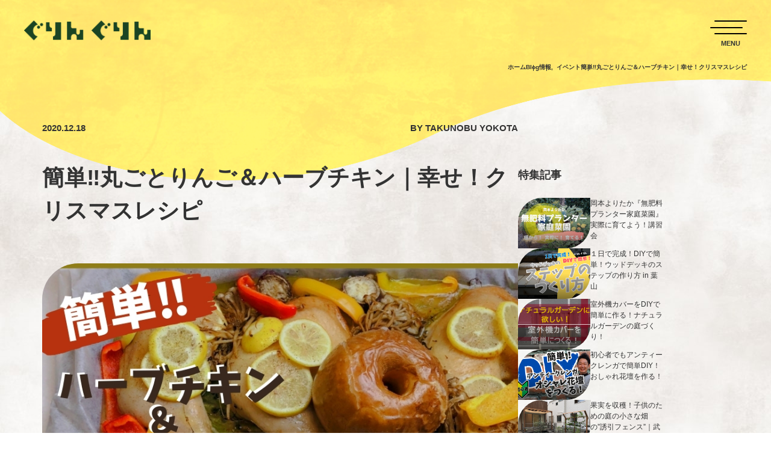

--- FILE ---
content_type: text/html; charset=UTF-8
request_url: https://grengren.com/infomation/christmaskitchen
body_size: 23912
content:

<!DOCTYPE html>
<html>
<meta content="IE=Edge,chrome=1" http-equiv="X-UA-Compatible">
<!-- <meta name="viewport" content="width=device-width,initial-scale=1,user-scalable=yes"> -->
<meta charset="UTF-8">
<meta name="viewport" content="width=device-width,initial-scale=1.0,maximum-scale=1.0">
<meta name="format-detection" content="telephone=no">
<title>簡単！丸ごとりんご＆ハーブチキン｜幸せ！クリスマスレシピ</title>
<meta name="description" content="怒涛の2020年もあとはクリスマスを残すのみ！一年の最後は”簡単！素敵に、幸せに家族と過ごしたい！”そんな願いを達成すべく、『簡単！丸ごとりんごとハーブチキン｜幸せクリスマスレシピ』を公開します！これは本当に簡単！ハーブを使って幸せになろう！">
<!-- <link rel="pingback" href="https://grengren.com/xmlrpc.php"> -->
<link rel="preconnect" href="https://fonts.googleapis.com">
<link rel="preconnect" href="https://fonts.gstatic.com" crossorigin>
<link href="https://fonts.googleapis.com/css2?family=Noto+Sans+JP:wght@400;500;700&family=Roboto:wght@500;700;900&display=swap" rel="stylesheet">
<link rel="stylesheet" href="/assets/css/common.css?v=20260114">






  <link rel="stylesheet" href="/assets/css/archives.css">






<meta name='robots' content='max-image-preview:large' />
<link rel="alternate" type="application/rss+xml" title="ぐりんぐりん &raquo; フィード" href="https://grengren.com/feed" />
<link rel="alternate" type="application/rss+xml" title="ぐりんぐりん &raquo; コメントフィード" href="https://grengren.com/comments/feed" />
<link rel="alternate" title="oEmbed (JSON)" type="application/json+oembed" href="https://grengren.com/wp-json/oembed/1.0/embed?url=https%3A%2F%2Fgrengren.com%2Finfomation%2Fchristmaskitchen" />
<link rel="alternate" title="oEmbed (XML)" type="text/xml+oembed" href="https://grengren.com/wp-json/oembed/1.0/embed?url=https%3A%2F%2Fgrengren.com%2Finfomation%2Fchristmaskitchen&#038;format=xml" />
		<!-- This site uses the Google Analytics by MonsterInsights plugin v9.11.1 - Using Analytics tracking - https://www.monsterinsights.com/ -->
							<script src="//www.googletagmanager.com/gtag/js?id=G-KTJ79CX07D"  data-cfasync="false" data-wpfc-render="false" type="text/javascript" async></script>
			<script data-cfasync="false" data-wpfc-render="false" type="text/javascript">
				var mi_version = '9.11.1';
				var mi_track_user = true;
				var mi_no_track_reason = '';
								var MonsterInsightsDefaultLocations = {"page_location":"https:\/\/grengren.com\/infomation\/christmaskitchen\/"};
								if ( typeof MonsterInsightsPrivacyGuardFilter === 'function' ) {
					var MonsterInsightsLocations = (typeof MonsterInsightsExcludeQuery === 'object') ? MonsterInsightsPrivacyGuardFilter( MonsterInsightsExcludeQuery ) : MonsterInsightsPrivacyGuardFilter( MonsterInsightsDefaultLocations );
				} else {
					var MonsterInsightsLocations = (typeof MonsterInsightsExcludeQuery === 'object') ? MonsterInsightsExcludeQuery : MonsterInsightsDefaultLocations;
				}

								var disableStrs = [
										'ga-disable-G-KTJ79CX07D',
									];

				/* Function to detect opted out users */
				function __gtagTrackerIsOptedOut() {
					for (var index = 0; index < disableStrs.length; index++) {
						if (document.cookie.indexOf(disableStrs[index] + '=true') > -1) {
							return true;
						}
					}

					return false;
				}

				/* Disable tracking if the opt-out cookie exists. */
				if (__gtagTrackerIsOptedOut()) {
					for (var index = 0; index < disableStrs.length; index++) {
						window[disableStrs[index]] = true;
					}
				}

				/* Opt-out function */
				function __gtagTrackerOptout() {
					for (var index = 0; index < disableStrs.length; index++) {
						document.cookie = disableStrs[index] + '=true; expires=Thu, 31 Dec 2099 23:59:59 UTC; path=/';
						window[disableStrs[index]] = true;
					}
				}

				if ('undefined' === typeof gaOptout) {
					function gaOptout() {
						__gtagTrackerOptout();
					}
				}
								window.dataLayer = window.dataLayer || [];

				window.MonsterInsightsDualTracker = {
					helpers: {},
					trackers: {},
				};
				if (mi_track_user) {
					function __gtagDataLayer() {
						dataLayer.push(arguments);
					}

					function __gtagTracker(type, name, parameters) {
						if (!parameters) {
							parameters = {};
						}

						if (parameters.send_to) {
							__gtagDataLayer.apply(null, arguments);
							return;
						}

						if (type === 'event') {
														parameters.send_to = monsterinsights_frontend.v4_id;
							var hookName = name;
							if (typeof parameters['event_category'] !== 'undefined') {
								hookName = parameters['event_category'] + ':' + name;
							}

							if (typeof MonsterInsightsDualTracker.trackers[hookName] !== 'undefined') {
								MonsterInsightsDualTracker.trackers[hookName](parameters);
							} else {
								__gtagDataLayer('event', name, parameters);
							}
							
						} else {
							__gtagDataLayer.apply(null, arguments);
						}
					}

					__gtagTracker('js', new Date());
					__gtagTracker('set', {
						'developer_id.dZGIzZG': true,
											});
					if ( MonsterInsightsLocations.page_location ) {
						__gtagTracker('set', MonsterInsightsLocations);
					}
										__gtagTracker('config', 'G-KTJ79CX07D', {"forceSSL":"true"} );
										window.gtag = __gtagTracker;										(function () {
						/* https://developers.google.com/analytics/devguides/collection/analyticsjs/ */
						/* ga and __gaTracker compatibility shim. */
						var noopfn = function () {
							return null;
						};
						var newtracker = function () {
							return new Tracker();
						};
						var Tracker = function () {
							return null;
						};
						var p = Tracker.prototype;
						p.get = noopfn;
						p.set = noopfn;
						p.send = function () {
							var args = Array.prototype.slice.call(arguments);
							args.unshift('send');
							__gaTracker.apply(null, args);
						};
						var __gaTracker = function () {
							var len = arguments.length;
							if (len === 0) {
								return;
							}
							var f = arguments[len - 1];
							if (typeof f !== 'object' || f === null || typeof f.hitCallback !== 'function') {
								if ('send' === arguments[0]) {
									var hitConverted, hitObject = false, action;
									if ('event' === arguments[1]) {
										if ('undefined' !== typeof arguments[3]) {
											hitObject = {
												'eventAction': arguments[3],
												'eventCategory': arguments[2],
												'eventLabel': arguments[4],
												'value': arguments[5] ? arguments[5] : 1,
											}
										}
									}
									if ('pageview' === arguments[1]) {
										if ('undefined' !== typeof arguments[2]) {
											hitObject = {
												'eventAction': 'page_view',
												'page_path': arguments[2],
											}
										}
									}
									if (typeof arguments[2] === 'object') {
										hitObject = arguments[2];
									}
									if (typeof arguments[5] === 'object') {
										Object.assign(hitObject, arguments[5]);
									}
									if ('undefined' !== typeof arguments[1].hitType) {
										hitObject = arguments[1];
										if ('pageview' === hitObject.hitType) {
											hitObject.eventAction = 'page_view';
										}
									}
									if (hitObject) {
										action = 'timing' === arguments[1].hitType ? 'timing_complete' : hitObject.eventAction;
										hitConverted = mapArgs(hitObject);
										__gtagTracker('event', action, hitConverted);
									}
								}
								return;
							}

							function mapArgs(args) {
								var arg, hit = {};
								var gaMap = {
									'eventCategory': 'event_category',
									'eventAction': 'event_action',
									'eventLabel': 'event_label',
									'eventValue': 'event_value',
									'nonInteraction': 'non_interaction',
									'timingCategory': 'event_category',
									'timingVar': 'name',
									'timingValue': 'value',
									'timingLabel': 'event_label',
									'page': 'page_path',
									'location': 'page_location',
									'title': 'page_title',
									'referrer' : 'page_referrer',
								};
								for (arg in args) {
																		if (!(!args.hasOwnProperty(arg) || !gaMap.hasOwnProperty(arg))) {
										hit[gaMap[arg]] = args[arg];
									} else {
										hit[arg] = args[arg];
									}
								}
								return hit;
							}

							try {
								f.hitCallback();
							} catch (ex) {
							}
						};
						__gaTracker.create = newtracker;
						__gaTracker.getByName = newtracker;
						__gaTracker.getAll = function () {
							return [];
						};
						__gaTracker.remove = noopfn;
						__gaTracker.loaded = true;
						window['__gaTracker'] = __gaTracker;
					})();
									} else {
										console.log("");
					(function () {
						function __gtagTracker() {
							return null;
						}

						window['__gtagTracker'] = __gtagTracker;
						window['gtag'] = __gtagTracker;
					})();
									}
			</script>
							<!-- / Google Analytics by MonsterInsights -->
		<style id='wp-img-auto-sizes-contain-inline-css' type='text/css'>
img:is([sizes=auto i],[sizes^="auto," i]){contain-intrinsic-size:3000px 1500px}
/*# sourceURL=wp-img-auto-sizes-contain-inline-css */
</style>
<style id='wp-emoji-styles-inline-css' type='text/css'>

	img.wp-smiley, img.emoji {
		display: inline !important;
		border: none !important;
		box-shadow: none !important;
		height: 1em !important;
		width: 1em !important;
		margin: 0 0.07em !important;
		vertical-align: -0.1em !important;
		background: none !important;
		padding: 0 !important;
	}
/*# sourceURL=wp-emoji-styles-inline-css */
</style>
<style id='wp-block-library-inline-css' type='text/css'>
:root{--wp-block-synced-color:#7a00df;--wp-block-synced-color--rgb:122,0,223;--wp-bound-block-color:var(--wp-block-synced-color);--wp-editor-canvas-background:#ddd;--wp-admin-theme-color:#007cba;--wp-admin-theme-color--rgb:0,124,186;--wp-admin-theme-color-darker-10:#006ba1;--wp-admin-theme-color-darker-10--rgb:0,107,160.5;--wp-admin-theme-color-darker-20:#005a87;--wp-admin-theme-color-darker-20--rgb:0,90,135;--wp-admin-border-width-focus:2px}@media (min-resolution:192dpi){:root{--wp-admin-border-width-focus:1.5px}}.wp-element-button{cursor:pointer}:root .has-very-light-gray-background-color{background-color:#eee}:root .has-very-dark-gray-background-color{background-color:#313131}:root .has-very-light-gray-color{color:#eee}:root .has-very-dark-gray-color{color:#313131}:root .has-vivid-green-cyan-to-vivid-cyan-blue-gradient-background{background:linear-gradient(135deg,#00d084,#0693e3)}:root .has-purple-crush-gradient-background{background:linear-gradient(135deg,#34e2e4,#4721fb 50%,#ab1dfe)}:root .has-hazy-dawn-gradient-background{background:linear-gradient(135deg,#faaca8,#dad0ec)}:root .has-subdued-olive-gradient-background{background:linear-gradient(135deg,#fafae1,#67a671)}:root .has-atomic-cream-gradient-background{background:linear-gradient(135deg,#fdd79a,#004a59)}:root .has-nightshade-gradient-background{background:linear-gradient(135deg,#330968,#31cdcf)}:root .has-midnight-gradient-background{background:linear-gradient(135deg,#020381,#2874fc)}:root{--wp--preset--font-size--normal:16px;--wp--preset--font-size--huge:42px}.has-regular-font-size{font-size:1em}.has-larger-font-size{font-size:2.625em}.has-normal-font-size{font-size:var(--wp--preset--font-size--normal)}.has-huge-font-size{font-size:var(--wp--preset--font-size--huge)}.has-text-align-center{text-align:center}.has-text-align-left{text-align:left}.has-text-align-right{text-align:right}.has-fit-text{white-space:nowrap!important}#end-resizable-editor-section{display:none}.aligncenter{clear:both}.items-justified-left{justify-content:flex-start}.items-justified-center{justify-content:center}.items-justified-right{justify-content:flex-end}.items-justified-space-between{justify-content:space-between}.screen-reader-text{border:0;clip-path:inset(50%);height:1px;margin:-1px;overflow:hidden;padding:0;position:absolute;width:1px;word-wrap:normal!important}.screen-reader-text:focus{background-color:#ddd;clip-path:none;color:#444;display:block;font-size:1em;height:auto;left:5px;line-height:normal;padding:15px 23px 14px;text-decoration:none;top:5px;width:auto;z-index:100000}html :where(.has-border-color){border-style:solid}html :where([style*=border-top-color]){border-top-style:solid}html :where([style*=border-right-color]){border-right-style:solid}html :where([style*=border-bottom-color]){border-bottom-style:solid}html :where([style*=border-left-color]){border-left-style:solid}html :where([style*=border-width]){border-style:solid}html :where([style*=border-top-width]){border-top-style:solid}html :where([style*=border-right-width]){border-right-style:solid}html :where([style*=border-bottom-width]){border-bottom-style:solid}html :where([style*=border-left-width]){border-left-style:solid}html :where(img[class*=wp-image-]){height:auto;max-width:100%}:where(figure){margin:0 0 1em}html :where(.is-position-sticky){--wp-admin--admin-bar--position-offset:var(--wp-admin--admin-bar--height,0px)}@media screen and (max-width:600px){html :where(.is-position-sticky){--wp-admin--admin-bar--position-offset:0px}}

/*# sourceURL=wp-block-library-inline-css */
</style><style id='wp-block-heading-inline-css' type='text/css'>
h1:where(.wp-block-heading).has-background,h2:where(.wp-block-heading).has-background,h3:where(.wp-block-heading).has-background,h4:where(.wp-block-heading).has-background,h5:where(.wp-block-heading).has-background,h6:where(.wp-block-heading).has-background{padding:1.25em 2.375em}h1.has-text-align-left[style*=writing-mode]:where([style*=vertical-lr]),h1.has-text-align-right[style*=writing-mode]:where([style*=vertical-rl]),h2.has-text-align-left[style*=writing-mode]:where([style*=vertical-lr]),h2.has-text-align-right[style*=writing-mode]:where([style*=vertical-rl]),h3.has-text-align-left[style*=writing-mode]:where([style*=vertical-lr]),h3.has-text-align-right[style*=writing-mode]:where([style*=vertical-rl]),h4.has-text-align-left[style*=writing-mode]:where([style*=vertical-lr]),h4.has-text-align-right[style*=writing-mode]:where([style*=vertical-rl]),h5.has-text-align-left[style*=writing-mode]:where([style*=vertical-lr]),h5.has-text-align-right[style*=writing-mode]:where([style*=vertical-rl]),h6.has-text-align-left[style*=writing-mode]:where([style*=vertical-lr]),h6.has-text-align-right[style*=writing-mode]:where([style*=vertical-rl]){rotate:180deg}
/*# sourceURL=https://grengren.com/wp-includes/blocks/heading/style.min.css */
</style>
<style id='wp-block-image-inline-css' type='text/css'>
.wp-block-image>a,.wp-block-image>figure>a{display:inline-block}.wp-block-image img{box-sizing:border-box;height:auto;max-width:100%;vertical-align:bottom}@media not (prefers-reduced-motion){.wp-block-image img.hide{visibility:hidden}.wp-block-image img.show{animation:show-content-image .4s}}.wp-block-image[style*=border-radius] img,.wp-block-image[style*=border-radius]>a{border-radius:inherit}.wp-block-image.has-custom-border img{box-sizing:border-box}.wp-block-image.aligncenter{text-align:center}.wp-block-image.alignfull>a,.wp-block-image.alignwide>a{width:100%}.wp-block-image.alignfull img,.wp-block-image.alignwide img{height:auto;width:100%}.wp-block-image .aligncenter,.wp-block-image .alignleft,.wp-block-image .alignright,.wp-block-image.aligncenter,.wp-block-image.alignleft,.wp-block-image.alignright{display:table}.wp-block-image .aligncenter>figcaption,.wp-block-image .alignleft>figcaption,.wp-block-image .alignright>figcaption,.wp-block-image.aligncenter>figcaption,.wp-block-image.alignleft>figcaption,.wp-block-image.alignright>figcaption{caption-side:bottom;display:table-caption}.wp-block-image .alignleft{float:left;margin:.5em 1em .5em 0}.wp-block-image .alignright{float:right;margin:.5em 0 .5em 1em}.wp-block-image .aligncenter{margin-left:auto;margin-right:auto}.wp-block-image :where(figcaption){margin-bottom:1em;margin-top:.5em}.wp-block-image.is-style-circle-mask img{border-radius:9999px}@supports ((-webkit-mask-image:none) or (mask-image:none)) or (-webkit-mask-image:none){.wp-block-image.is-style-circle-mask img{border-radius:0;-webkit-mask-image:url('data:image/svg+xml;utf8,<svg viewBox="0 0 100 100" xmlns="http://www.w3.org/2000/svg"><circle cx="50" cy="50" r="50"/></svg>');mask-image:url('data:image/svg+xml;utf8,<svg viewBox="0 0 100 100" xmlns="http://www.w3.org/2000/svg"><circle cx="50" cy="50" r="50"/></svg>');mask-mode:alpha;-webkit-mask-position:center;mask-position:center;-webkit-mask-repeat:no-repeat;mask-repeat:no-repeat;-webkit-mask-size:contain;mask-size:contain}}:root :where(.wp-block-image.is-style-rounded img,.wp-block-image .is-style-rounded img){border-radius:9999px}.wp-block-image figure{margin:0}.wp-lightbox-container{display:flex;flex-direction:column;position:relative}.wp-lightbox-container img{cursor:zoom-in}.wp-lightbox-container img:hover+button{opacity:1}.wp-lightbox-container button{align-items:center;backdrop-filter:blur(16px) saturate(180%);background-color:#5a5a5a40;border:none;border-radius:4px;cursor:zoom-in;display:flex;height:20px;justify-content:center;opacity:0;padding:0;position:absolute;right:16px;text-align:center;top:16px;width:20px;z-index:100}@media not (prefers-reduced-motion){.wp-lightbox-container button{transition:opacity .2s ease}}.wp-lightbox-container button:focus-visible{outline:3px auto #5a5a5a40;outline:3px auto -webkit-focus-ring-color;outline-offset:3px}.wp-lightbox-container button:hover{cursor:pointer;opacity:1}.wp-lightbox-container button:focus{opacity:1}.wp-lightbox-container button:focus,.wp-lightbox-container button:hover,.wp-lightbox-container button:not(:hover):not(:active):not(.has-background){background-color:#5a5a5a40;border:none}.wp-lightbox-overlay{box-sizing:border-box;cursor:zoom-out;height:100vh;left:0;overflow:hidden;position:fixed;top:0;visibility:hidden;width:100%;z-index:100000}.wp-lightbox-overlay .close-button{align-items:center;cursor:pointer;display:flex;justify-content:center;min-height:40px;min-width:40px;padding:0;position:absolute;right:calc(env(safe-area-inset-right) + 16px);top:calc(env(safe-area-inset-top) + 16px);z-index:5000000}.wp-lightbox-overlay .close-button:focus,.wp-lightbox-overlay .close-button:hover,.wp-lightbox-overlay .close-button:not(:hover):not(:active):not(.has-background){background:none;border:none}.wp-lightbox-overlay .lightbox-image-container{height:var(--wp--lightbox-container-height);left:50%;overflow:hidden;position:absolute;top:50%;transform:translate(-50%,-50%);transform-origin:top left;width:var(--wp--lightbox-container-width);z-index:9999999999}.wp-lightbox-overlay .wp-block-image{align-items:center;box-sizing:border-box;display:flex;height:100%;justify-content:center;margin:0;position:relative;transform-origin:0 0;width:100%;z-index:3000000}.wp-lightbox-overlay .wp-block-image img{height:var(--wp--lightbox-image-height);min-height:var(--wp--lightbox-image-height);min-width:var(--wp--lightbox-image-width);width:var(--wp--lightbox-image-width)}.wp-lightbox-overlay .wp-block-image figcaption{display:none}.wp-lightbox-overlay button{background:none;border:none}.wp-lightbox-overlay .scrim{background-color:#fff;height:100%;opacity:.9;position:absolute;width:100%;z-index:2000000}.wp-lightbox-overlay.active{visibility:visible}@media not (prefers-reduced-motion){.wp-lightbox-overlay.active{animation:turn-on-visibility .25s both}.wp-lightbox-overlay.active img{animation:turn-on-visibility .35s both}.wp-lightbox-overlay.show-closing-animation:not(.active){animation:turn-off-visibility .35s both}.wp-lightbox-overlay.show-closing-animation:not(.active) img{animation:turn-off-visibility .25s both}.wp-lightbox-overlay.zoom.active{animation:none;opacity:1;visibility:visible}.wp-lightbox-overlay.zoom.active .lightbox-image-container{animation:lightbox-zoom-in .4s}.wp-lightbox-overlay.zoom.active .lightbox-image-container img{animation:none}.wp-lightbox-overlay.zoom.active .scrim{animation:turn-on-visibility .4s forwards}.wp-lightbox-overlay.zoom.show-closing-animation:not(.active){animation:none}.wp-lightbox-overlay.zoom.show-closing-animation:not(.active) .lightbox-image-container{animation:lightbox-zoom-out .4s}.wp-lightbox-overlay.zoom.show-closing-animation:not(.active) .lightbox-image-container img{animation:none}.wp-lightbox-overlay.zoom.show-closing-animation:not(.active) .scrim{animation:turn-off-visibility .4s forwards}}@keyframes show-content-image{0%{visibility:hidden}99%{visibility:hidden}to{visibility:visible}}@keyframes turn-on-visibility{0%{opacity:0}to{opacity:1}}@keyframes turn-off-visibility{0%{opacity:1;visibility:visible}99%{opacity:0;visibility:visible}to{opacity:0;visibility:hidden}}@keyframes lightbox-zoom-in{0%{transform:translate(calc((-100vw + var(--wp--lightbox-scrollbar-width))/2 + var(--wp--lightbox-initial-left-position)),calc(-50vh + var(--wp--lightbox-initial-top-position))) scale(var(--wp--lightbox-scale))}to{transform:translate(-50%,-50%) scale(1)}}@keyframes lightbox-zoom-out{0%{transform:translate(-50%,-50%) scale(1);visibility:visible}99%{visibility:visible}to{transform:translate(calc((-100vw + var(--wp--lightbox-scrollbar-width))/2 + var(--wp--lightbox-initial-left-position)),calc(-50vh + var(--wp--lightbox-initial-top-position))) scale(var(--wp--lightbox-scale));visibility:hidden}}
/*# sourceURL=https://grengren.com/wp-includes/blocks/image/style.min.css */
</style>
<style id='wp-block-paragraph-inline-css' type='text/css'>
.is-small-text{font-size:.875em}.is-regular-text{font-size:1em}.is-large-text{font-size:2.25em}.is-larger-text{font-size:3em}.has-drop-cap:not(:focus):first-letter{float:left;font-size:8.4em;font-style:normal;font-weight:100;line-height:.68;margin:.05em .1em 0 0;text-transform:uppercase}body.rtl .has-drop-cap:not(:focus):first-letter{float:none;margin-left:.1em}p.has-drop-cap.has-background{overflow:hidden}:root :where(p.has-background){padding:1.25em 2.375em}:where(p.has-text-color:not(.has-link-color)) a{color:inherit}p.has-text-align-left[style*="writing-mode:vertical-lr"],p.has-text-align-right[style*="writing-mode:vertical-rl"]{rotate:180deg}
/*# sourceURL=https://grengren.com/wp-includes/blocks/paragraph/style.min.css */
</style>
<style id='global-styles-inline-css' type='text/css'>
:root{--wp--preset--aspect-ratio--square: 1;--wp--preset--aspect-ratio--4-3: 4/3;--wp--preset--aspect-ratio--3-4: 3/4;--wp--preset--aspect-ratio--3-2: 3/2;--wp--preset--aspect-ratio--2-3: 2/3;--wp--preset--aspect-ratio--16-9: 16/9;--wp--preset--aspect-ratio--9-16: 9/16;--wp--preset--color--black: #000000;--wp--preset--color--cyan-bluish-gray: #abb8c3;--wp--preset--color--white: #ffffff;--wp--preset--color--pale-pink: #f78da7;--wp--preset--color--vivid-red: #cf2e2e;--wp--preset--color--luminous-vivid-orange: #ff6900;--wp--preset--color--luminous-vivid-amber: #fcb900;--wp--preset--color--light-green-cyan: #7bdcb5;--wp--preset--color--vivid-green-cyan: #00d084;--wp--preset--color--pale-cyan-blue: #8ed1fc;--wp--preset--color--vivid-cyan-blue: #0693e3;--wp--preset--color--vivid-purple: #9b51e0;--wp--preset--gradient--vivid-cyan-blue-to-vivid-purple: linear-gradient(135deg,rgb(6,147,227) 0%,rgb(155,81,224) 100%);--wp--preset--gradient--light-green-cyan-to-vivid-green-cyan: linear-gradient(135deg,rgb(122,220,180) 0%,rgb(0,208,130) 100%);--wp--preset--gradient--luminous-vivid-amber-to-luminous-vivid-orange: linear-gradient(135deg,rgb(252,185,0) 0%,rgb(255,105,0) 100%);--wp--preset--gradient--luminous-vivid-orange-to-vivid-red: linear-gradient(135deg,rgb(255,105,0) 0%,rgb(207,46,46) 100%);--wp--preset--gradient--very-light-gray-to-cyan-bluish-gray: linear-gradient(135deg,rgb(238,238,238) 0%,rgb(169,184,195) 100%);--wp--preset--gradient--cool-to-warm-spectrum: linear-gradient(135deg,rgb(74,234,220) 0%,rgb(151,120,209) 20%,rgb(207,42,186) 40%,rgb(238,44,130) 60%,rgb(251,105,98) 80%,rgb(254,248,76) 100%);--wp--preset--gradient--blush-light-purple: linear-gradient(135deg,rgb(255,206,236) 0%,rgb(152,150,240) 100%);--wp--preset--gradient--blush-bordeaux: linear-gradient(135deg,rgb(254,205,165) 0%,rgb(254,45,45) 50%,rgb(107,0,62) 100%);--wp--preset--gradient--luminous-dusk: linear-gradient(135deg,rgb(255,203,112) 0%,rgb(199,81,192) 50%,rgb(65,88,208) 100%);--wp--preset--gradient--pale-ocean: linear-gradient(135deg,rgb(255,245,203) 0%,rgb(182,227,212) 50%,rgb(51,167,181) 100%);--wp--preset--gradient--electric-grass: linear-gradient(135deg,rgb(202,248,128) 0%,rgb(113,206,126) 100%);--wp--preset--gradient--midnight: linear-gradient(135deg,rgb(2,3,129) 0%,rgb(40,116,252) 100%);--wp--preset--font-size--small: 13px;--wp--preset--font-size--medium: 20px;--wp--preset--font-size--large: 36px;--wp--preset--font-size--x-large: 42px;--wp--preset--spacing--20: 0.44rem;--wp--preset--spacing--30: 0.67rem;--wp--preset--spacing--40: 1rem;--wp--preset--spacing--50: 1.5rem;--wp--preset--spacing--60: 2.25rem;--wp--preset--spacing--70: 3.38rem;--wp--preset--spacing--80: 5.06rem;--wp--preset--shadow--natural: 6px 6px 9px rgba(0, 0, 0, 0.2);--wp--preset--shadow--deep: 12px 12px 50px rgba(0, 0, 0, 0.4);--wp--preset--shadow--sharp: 6px 6px 0px rgba(0, 0, 0, 0.2);--wp--preset--shadow--outlined: 6px 6px 0px -3px rgb(255, 255, 255), 6px 6px rgb(0, 0, 0);--wp--preset--shadow--crisp: 6px 6px 0px rgb(0, 0, 0);}:where(.is-layout-flex){gap: 0.5em;}:where(.is-layout-grid){gap: 0.5em;}body .is-layout-flex{display: flex;}.is-layout-flex{flex-wrap: wrap;align-items: center;}.is-layout-flex > :is(*, div){margin: 0;}body .is-layout-grid{display: grid;}.is-layout-grid > :is(*, div){margin: 0;}:where(.wp-block-columns.is-layout-flex){gap: 2em;}:where(.wp-block-columns.is-layout-grid){gap: 2em;}:where(.wp-block-post-template.is-layout-flex){gap: 1.25em;}:where(.wp-block-post-template.is-layout-grid){gap: 1.25em;}.has-black-color{color: var(--wp--preset--color--black) !important;}.has-cyan-bluish-gray-color{color: var(--wp--preset--color--cyan-bluish-gray) !important;}.has-white-color{color: var(--wp--preset--color--white) !important;}.has-pale-pink-color{color: var(--wp--preset--color--pale-pink) !important;}.has-vivid-red-color{color: var(--wp--preset--color--vivid-red) !important;}.has-luminous-vivid-orange-color{color: var(--wp--preset--color--luminous-vivid-orange) !important;}.has-luminous-vivid-amber-color{color: var(--wp--preset--color--luminous-vivid-amber) !important;}.has-light-green-cyan-color{color: var(--wp--preset--color--light-green-cyan) !important;}.has-vivid-green-cyan-color{color: var(--wp--preset--color--vivid-green-cyan) !important;}.has-pale-cyan-blue-color{color: var(--wp--preset--color--pale-cyan-blue) !important;}.has-vivid-cyan-blue-color{color: var(--wp--preset--color--vivid-cyan-blue) !important;}.has-vivid-purple-color{color: var(--wp--preset--color--vivid-purple) !important;}.has-black-background-color{background-color: var(--wp--preset--color--black) !important;}.has-cyan-bluish-gray-background-color{background-color: var(--wp--preset--color--cyan-bluish-gray) !important;}.has-white-background-color{background-color: var(--wp--preset--color--white) !important;}.has-pale-pink-background-color{background-color: var(--wp--preset--color--pale-pink) !important;}.has-vivid-red-background-color{background-color: var(--wp--preset--color--vivid-red) !important;}.has-luminous-vivid-orange-background-color{background-color: var(--wp--preset--color--luminous-vivid-orange) !important;}.has-luminous-vivid-amber-background-color{background-color: var(--wp--preset--color--luminous-vivid-amber) !important;}.has-light-green-cyan-background-color{background-color: var(--wp--preset--color--light-green-cyan) !important;}.has-vivid-green-cyan-background-color{background-color: var(--wp--preset--color--vivid-green-cyan) !important;}.has-pale-cyan-blue-background-color{background-color: var(--wp--preset--color--pale-cyan-blue) !important;}.has-vivid-cyan-blue-background-color{background-color: var(--wp--preset--color--vivid-cyan-blue) !important;}.has-vivid-purple-background-color{background-color: var(--wp--preset--color--vivid-purple) !important;}.has-black-border-color{border-color: var(--wp--preset--color--black) !important;}.has-cyan-bluish-gray-border-color{border-color: var(--wp--preset--color--cyan-bluish-gray) !important;}.has-white-border-color{border-color: var(--wp--preset--color--white) !important;}.has-pale-pink-border-color{border-color: var(--wp--preset--color--pale-pink) !important;}.has-vivid-red-border-color{border-color: var(--wp--preset--color--vivid-red) !important;}.has-luminous-vivid-orange-border-color{border-color: var(--wp--preset--color--luminous-vivid-orange) !important;}.has-luminous-vivid-amber-border-color{border-color: var(--wp--preset--color--luminous-vivid-amber) !important;}.has-light-green-cyan-border-color{border-color: var(--wp--preset--color--light-green-cyan) !important;}.has-vivid-green-cyan-border-color{border-color: var(--wp--preset--color--vivid-green-cyan) !important;}.has-pale-cyan-blue-border-color{border-color: var(--wp--preset--color--pale-cyan-blue) !important;}.has-vivid-cyan-blue-border-color{border-color: var(--wp--preset--color--vivid-cyan-blue) !important;}.has-vivid-purple-border-color{border-color: var(--wp--preset--color--vivid-purple) !important;}.has-vivid-cyan-blue-to-vivid-purple-gradient-background{background: var(--wp--preset--gradient--vivid-cyan-blue-to-vivid-purple) !important;}.has-light-green-cyan-to-vivid-green-cyan-gradient-background{background: var(--wp--preset--gradient--light-green-cyan-to-vivid-green-cyan) !important;}.has-luminous-vivid-amber-to-luminous-vivid-orange-gradient-background{background: var(--wp--preset--gradient--luminous-vivid-amber-to-luminous-vivid-orange) !important;}.has-luminous-vivid-orange-to-vivid-red-gradient-background{background: var(--wp--preset--gradient--luminous-vivid-orange-to-vivid-red) !important;}.has-very-light-gray-to-cyan-bluish-gray-gradient-background{background: var(--wp--preset--gradient--very-light-gray-to-cyan-bluish-gray) !important;}.has-cool-to-warm-spectrum-gradient-background{background: var(--wp--preset--gradient--cool-to-warm-spectrum) !important;}.has-blush-light-purple-gradient-background{background: var(--wp--preset--gradient--blush-light-purple) !important;}.has-blush-bordeaux-gradient-background{background: var(--wp--preset--gradient--blush-bordeaux) !important;}.has-luminous-dusk-gradient-background{background: var(--wp--preset--gradient--luminous-dusk) !important;}.has-pale-ocean-gradient-background{background: var(--wp--preset--gradient--pale-ocean) !important;}.has-electric-grass-gradient-background{background: var(--wp--preset--gradient--electric-grass) !important;}.has-midnight-gradient-background{background: var(--wp--preset--gradient--midnight) !important;}.has-small-font-size{font-size: var(--wp--preset--font-size--small) !important;}.has-medium-font-size{font-size: var(--wp--preset--font-size--medium) !important;}.has-large-font-size{font-size: var(--wp--preset--font-size--large) !important;}.has-x-large-font-size{font-size: var(--wp--preset--font-size--x-large) !important;}
/*# sourceURL=global-styles-inline-css */
</style>

<style id='classic-theme-styles-inline-css' type='text/css'>
/*! This file is auto-generated */
.wp-block-button__link{color:#fff;background-color:#32373c;border-radius:9999px;box-shadow:none;text-decoration:none;padding:calc(.667em + 2px) calc(1.333em + 2px);font-size:1.125em}.wp-block-file__button{background:#32373c;color:#fff;text-decoration:none}
/*# sourceURL=/wp-includes/css/classic-themes.min.css */
</style>
<link rel='stylesheet' id='ez-toc-css' href='https://grengren.com/wp-content/plugins/easy-table-of-contents/assets/css/screen.min.css?ver=2.0.80' type='text/css' media='all' />
<style id='ez-toc-inline-css' type='text/css'>
div#ez-toc-container .ez-toc-title {font-size: 100%;}div#ez-toc-container .ez-toc-title {font-weight: 500;}div#ez-toc-container ul li , div#ez-toc-container ul li a {font-size: 95%;}div#ez-toc-container ul li , div#ez-toc-container ul li a {font-weight: 500;}div#ez-toc-container nav ul ul li {font-size: 90%;}div#ez-toc-container {background: #ffffff;border: 1px solid #565656;width: 100%;}div#ez-toc-container p.ez-toc-title , #ez-toc-container .ez_toc_custom_title_icon , #ez-toc-container .ez_toc_custom_toc_icon {color: #1e1e1e;}div#ez-toc-container ul.ez-toc-list a {color: #428bca;}div#ez-toc-container ul.ez-toc-list a:hover {color: #005096;}div#ez-toc-container ul.ez-toc-list a:visited {color: #428bca;}.ez-toc-counter nav ul li a::before {color: ;}.ez-toc-box-title {font-weight: bold; margin-bottom: 10px; text-align: center; text-transform: uppercase; letter-spacing: 1px; color: #666; padding-bottom: 5px;position:absolute;top:-4%;left:5%;background-color: inherit;transition: top 0.3s ease;}.ez-toc-box-title.toc-closed {top:-25%;}
.ez-toc-container-direction {direction: ltr;}.ez-toc-counter ul {direction: ltr;counter-reset: item ;}.ez-toc-counter nav ul li a::before {content: counter(item, numeric) '. ';margin-right: .2em; counter-increment: item;flex-grow: 0;flex-shrink: 0;float: left; }.ez-toc-widget-direction {direction: ltr;}.ez-toc-widget-container ul {direction: ltr;counter-reset: item ;}.ez-toc-widget-container nav ul li a::before {content: counter(item, numeric) '. ';margin-right: .2em; counter-increment: item;flex-grow: 0;flex-shrink: 0;float: left; }
/*# sourceURL=ez-toc-inline-css */
</style>
<link rel='stylesheet' id='yyi_rinker_stylesheet-css' href='https://grengren.com/wp-content/plugins/yyi-rinker/css/style.css?v=1.12.0&#038;ver=6.9' type='text/css' media='all' />
<script type="text/javascript" src="https://grengren.com/wp-content/plugins/google-analytics-for-wordpress/assets/js/frontend-gtag.min.js?ver=9.11.1" id="monsterinsights-frontend-script-js" async="async" data-wp-strategy="async"></script>
<script data-cfasync="false" data-wpfc-render="false" type="text/javascript" id='monsterinsights-frontend-script-js-extra'>/* <![CDATA[ */
var monsterinsights_frontend = {"js_events_tracking":"true","download_extensions":"doc,pdf,ppt,zip,xls,docx,pptx,xlsx","inbound_paths":"[]","home_url":"https:\/\/grengren.com","hash_tracking":"false","v4_id":"G-KTJ79CX07D"};/* ]]> */
</script>
<link rel="https://api.w.org/" href="https://grengren.com/wp-json/" /><link rel="alternate" title="JSON" type="application/json" href="https://grengren.com/wp-json/wp/v2/posts/17135" /><link rel="canonical" href="https://grengren.com/infomation/christmaskitchen" />
<link rel='shortlink' href='https://grengren.com/?p=17135' />
<style>
.yyi-rinker-images {
    display: flex;
    justify-content: center;
    align-items: center;
    position: relative;

}
div.yyi-rinker-image img.yyi-rinker-main-img.hidden {
    display: none;
}

.yyi-rinker-images-arrow {
    cursor: pointer;
    position: absolute;
    top: 50%;
    display: block;
    margin-top: -11px;
    opacity: 0.6;
    width: 22px;
}

.yyi-rinker-images-arrow-left{
    left: -10px;
}
.yyi-rinker-images-arrow-right{
    right: -10px;
}

.yyi-rinker-images-arrow-left.hidden {
    display: none;
}

.yyi-rinker-images-arrow-right.hidden {
    display: none;
}
div.yyi-rinker-contents.yyi-rinker-design-tate  div.yyi-rinker-box{
    flex-direction: column;
}

div.yyi-rinker-contents.yyi-rinker-design-slim div.yyi-rinker-box .yyi-rinker-links {
    flex-direction: column;
}

div.yyi-rinker-contents.yyi-rinker-design-slim div.yyi-rinker-info {
    width: 100%;
}

div.yyi-rinker-contents.yyi-rinker-design-slim .yyi-rinker-title {
    text-align: center;
}

div.yyi-rinker-contents.yyi-rinker-design-slim .yyi-rinker-links {
    text-align: center;
}
div.yyi-rinker-contents.yyi-rinker-design-slim .yyi-rinker-image {
    margin: auto;
}

div.yyi-rinker-contents.yyi-rinker-design-slim div.yyi-rinker-info ul.yyi-rinker-links li {
	align-self: stretch;
}
div.yyi-rinker-contents.yyi-rinker-design-slim div.yyi-rinker-box div.yyi-rinker-info {
	padding: 0;
}
div.yyi-rinker-contents.yyi-rinker-design-slim div.yyi-rinker-box {
	flex-direction: column;
	padding: 14px 5px 0;
}

.yyi-rinker-design-slim div.yyi-rinker-box div.yyi-rinker-info {
	text-align: center;
}

.yyi-rinker-design-slim div.price-box span.price {
	display: block;
}

div.yyi-rinker-contents.yyi-rinker-design-slim div.yyi-rinker-info div.yyi-rinker-title a{
	font-size:16px;
}

div.yyi-rinker-contents.yyi-rinker-design-slim ul.yyi-rinker-links li.amazonkindlelink:before,  div.yyi-rinker-contents.yyi-rinker-design-slim ul.yyi-rinker-links li.amazonlink:before,  div.yyi-rinker-contents.yyi-rinker-design-slim ul.yyi-rinker-links li.rakutenlink:before, div.yyi-rinker-contents.yyi-rinker-design-slim ul.yyi-rinker-links li.yahoolink:before, div.yyi-rinker-contents.yyi-rinker-design-slim ul.yyi-rinker-links li.mercarilink:before {
	font-size:12px;
}

div.yyi-rinker-contents.yyi-rinker-design-slim ul.yyi-rinker-links li a {
	font-size: 13px;
}
.entry-content ul.yyi-rinker-links li {
	padding: 0;
}

div.yyi-rinker-contents .yyi-rinker-attention.attention_desing_right_ribbon {
    width: 89px;
    height: 91px;
    position: absolute;
    top: -1px;
    right: -1px;
    left: auto;
    overflow: hidden;
}

div.yyi-rinker-contents .yyi-rinker-attention.attention_desing_right_ribbon span {
    display: inline-block;
    width: 146px;
    position: absolute;
    padding: 4px 0;
    left: -13px;
    top: 12px;
    text-align: center;
    font-size: 12px;
    line-height: 24px;
    -webkit-transform: rotate(45deg);
    transform: rotate(45deg);
    box-shadow: 0 1px 3px rgba(0, 0, 0, 0.2);
}

div.yyi-rinker-contents .yyi-rinker-attention.attention_desing_right_ribbon {
    background: none;
}
.yyi-rinker-attention.attention_desing_right_ribbon .yyi-rinker-attention-after,
.yyi-rinker-attention.attention_desing_right_ribbon .yyi-rinker-attention-before{
display:none;
}
div.yyi-rinker-use-right_ribbon div.yyi-rinker-title {
    margin-right: 2rem;
}

				</style>
<link rel="stylesheet" href="https://grengren.com/wp-content/themes/monolith_tcd042/css/design-plus.css?ver=1.9.2">
<link rel="stylesheet" href="https://grengren.com/wp-content/themes/monolith_tcd042/css/sns-botton.css?ver=1.9.2">
<link rel="stylesheet" href="https://fonts.googleapis.com/css?family=Roboto:100,300">
<link rel="stylesheet" media="screen and (max-width:770px)" href="https://grengren.com/wp-content/themes/monolith_tcd042/css/responsive.css?ver=1.9.2">
<link rel="stylesheet" media="screen and (max-width:770px)" href="https://grengren.com/wp-content/themes/monolith_tcd042/css/footer-bar.css?ver=1.9.2">

<script src="https://grengren.com/wp-content/themes/monolith_tcd042/js/jquery.easing.1.3.js?ver=1.9.2"></script>
<script src="https://grengren.com/wp-content/themes/monolith_tcd042/js/jscript.js?ver=1.9.2"></script>
<script src="https://grengren.com/wp-content/themes/monolith_tcd042/js/comment.js?ver=1.9.2"></script>

<style type="text/css">
body, input, textarea { font-family: Arial, "Hiragino Kaku Gothic ProN", "ヒラギノ角ゴ ProN W3", "メイリオ", Meiryo, sans-serif; }
.rich_font { font-family: Arial, "Hiragino Kaku Gothic ProN", "ヒラギノ角ゴ ProN W3", "メイリオ", Meiryo, sans-serif; font-weight: normal; }

body { font-size:20px; }

.pc #header .logo { font-size:21px; }
.pc #footer_top .logo { font-size:23px; }
.mobile #header .logo { font-size:18px; }
#footer_top { background: #F7F7F7; }

#logo_image img { width:50%; height:50%; }

#blog_list li .image img, #related_post li a.image img, .styled_post_list1 .image img, #recent_news .image img, .project_list_widget .image img, .index_box_list .image img, #project_list .image img, #previous_next_post .image img {
  -webkit-transition: all 0.75s ease; -moz-transition: all 0.75s ease; transition: all 0.75s ease;
  -webkit-transform: scale(1); -moz-transform: scale(1); -ms-transform: scale(1); -o-transform: scale(1); transform: scale(1);
  -webkit-backface-visibility:hidden; backface-visibility:hidden;
}
#blog_list li .image:hover img, #related_post li a.image:hover img, .styled_post_list1 .image:hover img, #recent_news .image:hover img, .project_list_widget .image:hover img, .index_box_list .image:hover img, #project_list li:hover img, #previous_next_post .image:hover img {
  -webkit-transform: scale(1.2); -moz-transform: scale(1.2); -ms-transform: scale(1.2); -o-transform: scale(1.2); transform: scale(1.2);
}

.pc #global_menu > ul > li > a { color:#333333; }

#post_title { font-size:32px; }
.post_content { font-size:20px; }

a:hover, #comment_header ul li a:hover, .pc #global_menu > ul > li.active > a, .pc #global_menu li.current-menu-item > a, .pc #global_menu > ul > li > a:hover, #header_logo .logo a:hover, #bread_crumb li.home a:hover:before, #bread_crumb li a:hover,
 #archive_news_list li a .entry-date, #related_post li .title a:hover, #comment_headline, #footer_widget .footer_headline, .index_news_list ol a .entry-date, .footer_menu li:first-child a, .footer_menu li:only-child a, .color_headline, #project_title, #project_list .title span.project_title, .post_content a, .custom-html-widget a
  { color:#00698C; }

.post_content a:hover, .custom-html-widget a:hover
{ color:#00516C; }

.pc #global_menu ul ul a, #return_top a:hover, .next_page_link a:hover, .collapse_category_list li a:hover .count, .slick-arrow:hover, #blog_list .category a:hover, #index_blog .index_blog_link:hover, #footer_address .button:hover, #post_meta_top .category a:hover,
 #archive_news_list .headline, .side_headline, #previous_next_page a:hover, .page_navi a:hover, .page_navi span.current, .page_navi p.back a:hover, .collapse_category_list li a:hover .count, .mobile #global_menu li a:hover,
  #wp-calendar td a:hover, #wp-calendar #prev a:hover, #wp-calendar #next a:hover, .widget_search #search-btn input:hover, .widget_search #searchsubmit:hover, .side_widget.google_search #searchsubmit:hover,
   #submit_comment:hover, #comment_header ul li a:hover, #comment_header ul li.comment_switch_active a, #comment_header #comment_closed p, #post_pagination a:hover, #post_pagination p, a.menu_button:hover, .mobile .footer_menu a:hover, .mobile #footer_menu_bottom li a:hover,
  .project_pager a:hover, #project_catgory_sort li a.active, #project_catgory_sort li a:hover, #project_catgory_sort li.current-cat a, #project_side_content h3
 { background-color:#00698C; }

.pc #global_menu ul ul a:hover, .index_news_list a.archive_link:hover
 { background-color:#00516C; }

#recent_news .headline, .index_news_list .headline, #blog_list .date, #post_meta_top .date, #related_post
 { background-color:#000000; }

.index_news_list a.archive_link, #index_blog .index_blog_link, .page_navi p.back a
{ background-color:#A38E00; }

#comment_textarea textarea:focus, #guest_info input:focus, #comment_header ul li a:hover, #comment_header ul li.comment_switch_active a, #comment_header #comment_closed p, #post_meta_top .category a:hover, #project_catgory_sort .current-cat, #project_catgory_sort li:hover, #project_catgory_sort .current-cat:last-child, #post_pagination p, #post_pagination a:hover, .page_navi span.current, .page_navi a:hover
 { border-color:#00698C; }
#project_catgory_sort .current-cat + li, #project_catgory_sort li:hover + li, .page_navi .current-cat + li a
{ border-left-color:#00698C; }

@media screen and (max-width:600px) {
  #project_catgory_sort .current-cat { border-right-color:#00698C!important; }
}

#comment_header ul li.comment_switch_active a:after, #comment_header #comment_closed p:after
 { border-color:#00698C transparent transparent transparent; }

.collapse_category_list li a:before
 { border-color: transparent transparent transparent #00698C; }


#site_loader_spinner { border:4px solid rgba(0,105,140,0.2); border-top-color:#00698C; }



</style>





<style type="text/css"></style><link rel="icon" href="https://grengren.com/wp-content/uploads/2023/06/cropped-ce6765e3519450e6eff2f4dab0c3107f-32x32.png" sizes="32x32" />
<link rel="icon" href="https://grengren.com/wp-content/uploads/2023/06/cropped-ce6765e3519450e6eff2f4dab0c3107f-192x192.png" sizes="192x192" />
<link rel="apple-touch-icon" href="https://grengren.com/wp-content/uploads/2023/06/cropped-ce6765e3519450e6eff2f4dab0c3107f-180x180.png" />
<meta name="msapplication-TileImage" content="https://grengren.com/wp-content/uploads/2023/06/cropped-ce6765e3519450e6eff2f4dab0c3107f-270x270.png" />
		<style type="text/css" id="wp-custom-css">
			/*フォントサイズの指定 第一階層*/
div#ez-toc-container ul li a {
    font-size: 120%;
}
/*フォントサイズの指定 第２階層以降*/
div#ez-toc-container ul li ul li a {
    font-size: 100%;
}
div#ez-toc-container {
    background: #f2f2f2;
    border: 1px solid #565656;
	  border-width: 2px !important;
border-radius: 5px;
    width: auto;
    margin: 3%;
    display: block;
}

/*目次のタイトル*/
#ez-toc-container p.ez-toc-title {
  display: block;
	text-align: center;/*中央寄せ*/
  margin-bottom: 5px;
  font-weight: bold !important;
}
.ez-toc-title-toggle {
  position: absolute;
  top: 13px;
  right: 15px;
}
#ez-toc-container.counter-decimal ul.ez-toc-list li a::before, .ez-toc-widget-container.counter-decimal ul.ez-toc-list li a::before {
  color: #ff855d;
  margin-right: 8px;
}
/*Youtubeなどの埋め込みiframeのレスポンシブ*/
iframe{width:100%;}

/*フォントサイズの指定 第一階層*/
div#ez-toc-container ul li a {
    font-size: 120%;
}
/*フォントサイズの指定 第２階層以降*/
div#ez-toc-container ul li ul li a {
    font-size: 100%;
}
div#ez-toc-container {
    background: #f2f2f2;
    border: 1px solid #565656;
    border-width: 2px !important;
    border-radius: 5px;
    width: auto;
    margin: 3%;
    display: block;
}
/*目次のタイトル*/
#ez-toc-container p.ez-toc-title {
    display: block;
    text-align: center;/*中央寄せ*/
    margin-bottom: 5px;
    font-weight: bold !important;
}
.ez-toc-title-toggle {
    position: absolute;
    top: 13px;
    right: 15px;
}
#ez-toc-container.counter-decimal ul.ez-toc-list li a::before, 
.ez-toc-widget-container.counter-decimal ul.ez-toc-list li a::before {
    color: #ff855d;
    margin-right: 8px;
}
/*Youtubeなどの埋め込みiframeのレスポンシブ*/
iframe {
    width: 100%;
}
		</style>
		<!-- Google tag (gtag.js) -->
<script async src="https://www.googletagmanager.com/gtag/js?id=G-EQ7455F7S5"></script>
<script>
  window.dataLayer = window.dataLayer || [];
  function gtag(){dataLayer.push(arguments);}
  gtag('js', new Date());

  gtag('config', 'G-EQ7455F7S5');
</script>
</head>




<body class="loaded"> 



<header id="head" class="">
  <div class="container inner">
    <div class="logo"><a class="a" href="https://grengren.com/"><span class="icon"></span></a></div>
  </div>
</header>

<div id="hamburger">
  <div class="a">
    <div class="lines">
      <span class="line fixed_center"></span>
      <span class="line fixed_center"></span>
      <span class="line fixed_center"></span>
    </div>
  </div>  
</div>
  
<nav>
  <div id="global_navi">
    <div class="moji bg"></div>
    <div class="logo icon"></div>
    <div class="box_wrap">
      <!--
SP用のナビゲーション
-->
<div class="menu menu_sp">
  <div class="navi columns">
    <div class="btns column">
      <div class="btn list" key="top">
        <a href="https://grengren.com/" class="a"><span class="txt"></span></a>
      </div>

      <!--
      プロジェクトのカテゴリ
      -->
      <div class="btn list" key="project">
        <div href="" class="a parent">
          <span class="txt"></span>
        </div>
        <div class="cat_wrap">
          <div class="btn list">
  <a href="https://grengren.com/project" class="a"><span class="txt">全ての事例</span></a>
</div>

<!-- 個人邸 -->
<div class="btn list">
  <a href="https://grengren.com/project-cat/kojintei" class="a"><span class="txt">個人邸</span></a>
</div>

<!-- 企業・公共 -->
<div class="btn list">
  <a href="https://grengren.com/project-cat/company" class="a"><span class="txt">企業・公共</span></a>
</div>

<!-- イベント他 -->
<div class="btn list">
  <a href="https://grengren.com/project-cat/enentsandetc" class="a"><span class="txt">イベント他</span></a>
</div>

<!-- 東京パークガーデン -->
<div class="btn list">
  <a href="https://grengren.com/plant" class="a"><span class="txt">東京パークガーデン</span></a>
</div>         </div>
      </div>
      <!---->

      <div class="btn list" key="news">
        <a href="https://grengren.com/info" class="a"><span class="txt"></span></a>
      </div>
      <div class="btn list" key="recruit">
        <a href="https://grengren.com/recruit" class="a"><span class="txt"></span></a>
      </div>
      <div class="btn list" key="contact">
        <a href="https://grengren.com/contact" class="a"><span class="txt"></span></a>
      </div>
    </div>
    <div class="btns column">
      <div class="btn list" key="about">
        <a href="https://grengren.com/about" class="a"><span class="txt"></span></a>
      </div>

      <!--
      ブログのカテゴリ
      -->
      <div class="btn list" key="blog">
        <div href="" class="a parent">
          <span class="txt"></span>
        </div>
        <div class="cat_wrap">
           <div class="btn list">
  <a href="https://grengren.com/%e3%83%96%e3%83%ad%e3%82%b0%e4%b8%80%e8%a6%a7" class="a"><span class="txt">全ての記事</span></a>
</div>

<!-- 特集 -->
<div class="btn list">
  <a href="https://grengren.com/category/special" class="a"><span class="txt">特集</span></a>
</div>

<!-- 庭づくり -->
<div class="btn list">
  <a href="https://grengren.com/category/garden" class="a"><span class="txt">庭づくり</span></a>
</div>

<!-- 情報 -->
<div class="btn list">
  <a href="https://grengren.com/category/infomation" class="a"><span class="txt">情報</span></a>
</div>

<!-- お客様の声 -->
<div class="btn list">
  <a href="https://grengren.com/category/client-voice" class="a"><span class="txt">お客様の声</span></a>
</div>        </div>
      </div>
      <!-- -->

    </div>
  </div>
</div>

<!--
PC用のナビゲーション
-->
<div class="menu menu_pc">
  <div class="navi columns">
    <div class="btns column">
      <div class="btn list" key="top">
        <a href="https://grengren.com/" class="a"><span class="txt"></span></a>
      </div>
      <div class="btn list" key="about">
        <a href="https://grengren.com/about" class="a"><span class="txt"></span></a>
      </div>
      <div class="btn list" key="recruit">
        <a href="https://grengren.com/recruit" class="a"><span class="txt"></span></a>
      </div>
    </div>

    <!--
    ブログのカテゴリ
    -->
    <div class="btns column">
      <div class="btn list" key="blog">
        <div href="" class="a parent">
          <span class="txt"></span>
        </div>
        <div class="cat_wrap">
          <div class="btn list">
  <a href="https://grengren.com/%e3%83%96%e3%83%ad%e3%82%b0%e4%b8%80%e8%a6%a7" class="a"><span class="txt">全ての記事</span></a>
</div>

<!-- 特集 -->
<div class="btn list">
  <a href="https://grengren.com/category/special" class="a"><span class="txt">特集</span></a>
</div>

<!-- 庭づくり -->
<div class="btn list">
  <a href="https://grengren.com/category/garden" class="a"><span class="txt">庭づくり</span></a>
</div>

<!-- 情報 -->
<div class="btn list">
  <a href="https://grengren.com/category/infomation" class="a"><span class="txt">情報</span></a>
</div>

<!-- お客様の声 -->
<div class="btn list">
  <a href="https://grengren.com/category/client-voice" class="a"><span class="txt">お客様の声</span></a>
</div>        </div>
      </div>
    </div>
    <!-- -->

    <!--
    プロジェクトのカテゴリ
    -->
    <div class="btns column">
      <div class="btn list" key="project">
        <div href="" class="a parent">
          <span class="txt"></span>
        </div>
        <div class="cat_wrap">
          <div class="btn list">
  <a href="https://grengren.com/project" class="a"><span class="txt">全ての事例</span></a>
</div>

<!-- 個人邸 -->
<div class="btn list">
  <a href="https://grengren.com/project-cat/kojintei" class="a"><span class="txt">個人邸</span></a>
</div>

<!-- 企業・公共 -->
<div class="btn list">
  <a href="https://grengren.com/project-cat/company" class="a"><span class="txt">企業・公共</span></a>
</div>

<!-- イベント他 -->
<div class="btn list">
  <a href="https://grengren.com/project-cat/enentsandetc" class="a"><span class="txt">イベント他</span></a>
</div>

<!-- 東京パークガーデン -->
<div class="btn list">
  <a href="https://grengren.com/plant" class="a"><span class="txt">東京パークガーデン</span></a>
</div>         </div>
      </div>
    </div>
    <!-- -->

    <div class="btns column">
      <div class="btn list" key="news">
        <a href="https://grengren.com/info" class="a"><span class="txt"></span></a>
      </div>
      <div class="btn list" key="contact">
        <a href="https://grengren.com/contact" class="a"><span class="txt"></span></a>
      </div>
    </div>
  </div>
</div>    </div>
  </div>  
</nav>
  
<main id="contents">

<div class="page_wrap">
    <div class="single_wrap" id="single_blog">
      
<div class="pan box_wrap">
  <div class="in">
    <ul>
     <li itemprop="itemListElement" itemscope itemtype="http://schema.org/ListItem" class="home"><a itemprop="a" href="https://grengren.com/"><span itemprop="name">ホーム</span></a><meta itemprop="position" content="1" /></li>

         <li itemprop="itemListElement" itemscope itemtype="http://schema.org/ListItem"><a itemprop="a" href="https://grengren.com/%e3%83%96%e3%83%ad%e3%82%b0%e4%b8%80%e8%a6%a7"><span itemprop="name">Blog</span></a><meta itemprop="position" content="2" /></li>
     <li itemprop="itemListElement" itemscope itemtype="http://schema.org/ListItem">
             <a itemprop="a" href="https://grengren.com/category/infomation"><span itemprop="name">情報</span>,</a>
                    <a itemprop="a" href="https://grengren.com/category/infomation/event"><span itemprop="name">イベント</span></a>
                   <meta itemprop="position" content="3" /></li>
     <li itemprop="itemListElement" itemscope itemtype="http://schema.org/ListItem" class="last"><span itemprop="name">簡単&#x203c;丸ごとりんご＆ハーブチキン｜幸せ！クリスマスレシピ</span><meta itemprop="position" content="4" /></li>

        </ul>
  </div>
</div>




      <div class="box_wrap">
        
        

        
        
        <div class="cont_wrap">
          
                    
          <div class="main">
            <div class="post_info">
              <div class="day text">2020.12.18</div>
              <div class="edit text">
                                    BY <a href="https://grengren.com/author/sido2727" title="TAKUNOBU YOKOTA の投稿" rel="author">TAKUNOBU YOKOTA</a>                              </div>
            </div>

            <div class="post_title text">簡単&#x203c;丸ごとりんご＆ハーブチキン｜幸せ！クリスマスレシピ</div>
            <div class="post">

              <div class="photo">
                <div class="bg" style="background-image: url(https://grengren.com/wp-content/uploads/2020/12/9b0a6920798c26fa05e4c558789543b8.jpg);"></div>
              </div>

              


<p>クリスマスディナーは何にしよう？<br>家族が喜ぶメニューにしたい！<br>でも忙しくて手間はかけられない</p>



<p>そんな忙しい皆さんに、チキンを漬け込んで焼くだけ！<br>ハーブの薫りが食欲を誘う簡単・御馳走レシピのご紹介です<br>まるごとリンゴを使って、見た目にも華やかな一皿です</p>



<div id="ez-toc-container" class="ez-toc-v2_0_80 counter-hierarchy ez-toc-counter ez-toc-custom ez-toc-container-direction">
<p class="ez-toc-title" style="cursor:inherit">もくじ</p>
<label for="ez-toc-cssicon-toggle-item-697a30b6df7bf" class="ez-toc-cssicon-toggle-label"><span class=""><span class="eztoc-hide" style="display:none;">Toggle</span><span class="ez-toc-icon-toggle-span"><svg style="fill: #1e1e1e;color:#1e1e1e" xmlns="http://www.w3.org/2000/svg" class="list-377408" width="20px" height="20px" viewBox="0 0 24 24" fill="none"><path d="M6 6H4v2h2V6zm14 0H8v2h12V6zM4 11h2v2H4v-2zm16 0H8v2h12v-2zM4 16h2v2H4v-2zm16 0H8v2h12v-2z" fill="currentColor"></path></svg><svg style="fill: #1e1e1e;color:#1e1e1e" class="arrow-unsorted-368013" xmlns="http://www.w3.org/2000/svg" width="10px" height="10px" viewBox="0 0 24 24" version="1.2" baseProfile="tiny"><path d="M18.2 9.3l-6.2-6.3-6.2 6.3c-.2.2-.3.4-.3.7s.1.5.3.7c.2.2.4.3.7.3h11c.3 0 .5-.1.7-.3.2-.2.3-.5.3-.7s-.1-.5-.3-.7zM5.8 14.7l6.2 6.3 6.2-6.3c.2-.2.3-.5.3-.7s-.1-.5-.3-.7c-.2-.2-.4-.3-.7-.3h-11c-.3 0-.5.1-.7.3-.2.2-.3.5-.3.7s.1.5.3.7z"/></svg></span></span></label><input type="checkbox"  id="ez-toc-cssicon-toggle-item-697a30b6df7bf"  aria-label="Toggle" /><nav><ul class='ez-toc-list ez-toc-list-level-1 ' ><li class='ez-toc-page-1 ez-toc-heading-level-2'><a class="ez-toc-link ez-toc-heading-1" href="#%E4%B8%B8%E3%81%94%E3%81%A8%E3%82%8A%E3%82%93%E3%81%94%E3%81%A8%E3%83%8F%E3%83%BC%E3%83%96%E3%83%81%E3%82%AD%E3%83%B3%E3%81%AE%E4%BD%9C%E3%82%8A%E6%96%B9%EF%BC%81" >丸ごとりんごとハーブチキンの作り方！</a><ul class='ez-toc-list-level-3' ><li class='ez-toc-heading-level-3'><a class="ez-toc-link ez-toc-heading-2" href="#%E6%9D%90%E6%96%99" >材料</a></li><li class='ez-toc-page-1 ez-toc-heading-level-3'><a class="ez-toc-link ez-toc-heading-3" href="#%E4%BD%9C%E3%82%8A%E6%96%B9" >作り方</a></li></ul></li><li class='ez-toc-page-1 ez-toc-heading-level-2'><a class="ez-toc-link ez-toc-heading-4" href="#%E5%BE%85%E3%81%A1%E6%99%82%E9%96%93%E3%81%AE%E9%81%8E%E3%81%94%E3%81%97%E6%96%B9" >待ち時間の過ごし方</a></li><li class='ez-toc-page-1 ez-toc-heading-level-2'><a class="ez-toc-link ez-toc-heading-5" href="#%E3%83%8F%E3%83%BC%E3%83%96%E3%81%AE%E3%82%B9%E3%82%B9%E3%83%A1" >ハーブのススメ</a><ul class='ez-toc-list-level-3' ><li class='ez-toc-heading-level-3'><a class="ez-toc-link ez-toc-heading-6" href="#%E3%83%AD%E3%83%BC%E3%82%BA%E3%83%9E%E3%83%AA%E3%83%BC" >ローズマリー</a><ul class='ez-toc-list-level-4' ><li class='ez-toc-heading-level-4'><a class="ez-toc-link ez-toc-heading-7" href="#%E2%97%86%E5%8A%B9%E8%83%BD" >◆効能</a></li><li class='ez-toc-page-1 ez-toc-heading-level-4'><a class="ez-toc-link ez-toc-heading-8" href="#%E2%97%86%E6%AD%B4%E5%8F%B2" >◆歴史</a></li></ul></li><li class='ez-toc-page-1 ez-toc-heading-level-3'><a class="ez-toc-link ez-toc-heading-9" href="#%E3%82%BF%E3%82%A4%E3%83%A0" >タイム</a><ul class='ez-toc-list-level-4' ><li class='ez-toc-heading-level-4'><a class="ez-toc-link ez-toc-heading-10" href="#%E2%97%86%E5%8A%B9%E8%83%BD-2" >◆効能</a></li><li class='ez-toc-page-1 ez-toc-heading-level-4'><a class="ez-toc-link ez-toc-heading-11" href="#%E2%97%86%E6%AD%B4%E5%8F%B2-2" >◆歴史</a></li></ul></li></ul></li><li class='ez-toc-page-1 ez-toc-heading-level-2'><a class="ez-toc-link ez-toc-heading-12" href="#%E3%81%BE%E3%81%A8%E3%82%81" >まとめ</a></li><li class='ez-toc-page-1 ez-toc-heading-level-2'><a class="ez-toc-link ez-toc-heading-13" href="#%E3%82%AA%E3%82%B9%E3%82%B9%E3%83%A1%E8%A8%98%E4%BA%8B" >オススメ記事</a></li></ul></nav></div>
<h2 class="has-black-color has-text-color has-background wp-block-heading" style="background-color:#a38e00"><span class="ez-toc-section" id="%E4%B8%B8%E3%81%94%E3%81%A8%E3%82%8A%E3%82%93%E3%81%94%E3%81%A8%E3%83%8F%E3%83%BC%E3%83%96%E3%83%81%E3%82%AD%E3%83%B3%E3%81%AE%E4%BD%9C%E3%82%8A%E6%96%B9%EF%BC%81"></span>丸ごとりんごとハーブチキンの作り方！<span class="ez-toc-section-end"></span></h2>



<h3 class="has-cyan-bluish-gray-background-color has-background wp-block-heading"><span class="ez-toc-section" id="%E6%9D%90%E6%96%99"></span>材料<span class="ez-toc-section-end"></span></h3>



<figure class="wp-block-image size-large"><img fetchpriority="high" decoding="async" width="850" height="520" src="https://grengren.com/wp-content/uploads/2020/12/1-2.jpg" alt="丸ごとりんごとハーブチキンの材料一覧" class="wp-image-17131" srcset="https://grengren.com/wp-content/uploads/2020/12/1-2.jpg 850w, https://grengren.com/wp-content/uploads/2020/12/1-2-768x470.jpg 768w, https://grengren.com/wp-content/uploads/2020/12/1-2-490x300.jpg 490w" sizes="(max-width: 850px) 100vw, 850px" /></figure>



<ul style="list-style-type: disc;">
<li>鶏もも肉（人数分）</li>
<li>りんご１～２個</li>
<li>冷蔵庫に入っている野菜やキノコなど</li>
<li>タイム</li>
<li>ローズマリー</li>
<li>レモン</li>
<li>レモン果汁</li>
<li>オリーブオイル</li>
<li>塩</li>
<li>胡椒</li>
</ul>



<h3 class="has-cyan-bluish-gray-background-color has-background wp-block-heading"><span class="ez-toc-section" id="%E4%BD%9C%E3%82%8A%E6%96%B9"></span>作り方<span class="ez-toc-section-end"></span></h3>



<div class="wp-block-image"><figure class="aligncenter size-large"><img decoding="async" width="850" height="520" src="https://grengren.com/wp-content/uploads/2020/12/89ff19b70d3eb0a6e546a763b61e01b6.jpg" alt="鶏もも肉に塩をふっている" class="wp-image-17217" srcset="https://grengren.com/wp-content/uploads/2020/12/89ff19b70d3eb0a6e546a763b61e01b6.jpg 850w, https://grengren.com/wp-content/uploads/2020/12/89ff19b70d3eb0a6e546a763b61e01b6-768x470.jpg 768w, https://grengren.com/wp-content/uploads/2020/12/89ff19b70d3eb0a6e546a763b61e01b6-490x300.jpg 490w" sizes="(max-width: 850px) 100vw, 850px" /></figure></div>



<p>鶏もも肉に強めに塩・胡椒をふります</p>



<div class="wp-block-image"><figure class="aligncenter size-large"><img decoding="async" width="850" height="520" src="https://grengren.com/wp-content/uploads/2020/12/2-2.jpg" alt="鶏もも肉に胡椒をふっている" class="wp-image-17132" srcset="https://grengren.com/wp-content/uploads/2020/12/2-2.jpg 850w, https://grengren.com/wp-content/uploads/2020/12/2-2-768x470.jpg 768w, https://grengren.com/wp-content/uploads/2020/12/2-2-490x300.jpg 490w" sizes="(max-width: 850px) 100vw, 850px" /></figure></div>



<p>両面とも行いましょう！</p>



<div class="wp-block-image"><figure class="aligncenter size-large"><img loading="lazy" decoding="async" width="850" height="520" src="https://grengren.com/wp-content/uploads/2020/12/0c5a94eec40d1edee817ce202833264e.jpg" alt="鶏もも肉にローズマリーとタイムなどのハーブを詰め込んでいる" class="wp-image-17158" srcset="https://grengren.com/wp-content/uploads/2020/12/0c5a94eec40d1edee817ce202833264e.jpg 850w, https://grengren.com/wp-content/uploads/2020/12/0c5a94eec40d1edee817ce202833264e-768x470.jpg 768w, https://grengren.com/wp-content/uploads/2020/12/0c5a94eec40d1edee817ce202833264e-490x300.jpg 490w" sizes="auto, (max-width: 850px) 100vw, 850px" /></figure></div>



<p>タイム・ローズマリーをお肉の間に挟み込みます</p>



<figure class="wp-block-image size-large"><img loading="lazy" decoding="async" width="850" height="520" src="https://grengren.com/wp-content/uploads/2020/12/e57b3e7b4b769f98dc68a7401a593164.jpg" alt="鶏もも肉にハーブを挟み込みこんでいる工程" class="wp-image-17159" srcset="https://grengren.com/wp-content/uploads/2020/12/e57b3e7b4b769f98dc68a7401a593164.jpg 850w, https://grengren.com/wp-content/uploads/2020/12/e57b3e7b4b769f98dc68a7401a593164-768x470.jpg 768w, https://grengren.com/wp-content/uploads/2020/12/e57b3e7b4b769f98dc68a7401a593164-490x300.jpg 490w" sizes="auto, (max-width: 850px) 100vw, 850px" /></figure>



<p>ハーブの量は大体で構いませんが<br>今回は、タイム3枚とローズマリー1枝を<br>お肉一枚に詰め込みました！</p>



<div class="wp-block-image"><figure class="aligncenter size-large"><img loading="lazy" decoding="async" width="850" height="520" src="https://grengren.com/wp-content/uploads/2020/12/626b8d6d730d1931680211d96a8111b0.jpg" alt="オリーブオイルとレモン果汁" class="wp-image-17162" srcset="https://grengren.com/wp-content/uploads/2020/12/626b8d6d730d1931680211d96a8111b0.jpg 850w, https://grengren.com/wp-content/uploads/2020/12/626b8d6d730d1931680211d96a8111b0-768x470.jpg 768w, https://grengren.com/wp-content/uploads/2020/12/626b8d6d730d1931680211d96a8111b0-490x300.jpg 490w" sizes="auto, (max-width: 850px) 100vw, 850px" /></figure></div>



<p>次は”オリーブオイルとレモン果汁”です<br>レモンもお庭で収穫できると楽しいですね！</p>



<div class="wp-block-image"><figure class="aligncenter size-large"><img loading="lazy" decoding="async" width="850" height="520" src="https://grengren.com/wp-content/uploads/2020/12/eb60a9f151e51d9f01e2d6c8e4738311.jpg" alt="ハーブチキンにオリーブオイルとレモン果汁を混ぜ入れいる" class="wp-image-17161" srcset="https://grengren.com/wp-content/uploads/2020/12/eb60a9f151e51d9f01e2d6c8e4738311.jpg 850w, https://grengren.com/wp-content/uploads/2020/12/eb60a9f151e51d9f01e2d6c8e4738311-768x470.jpg 768w, https://grengren.com/wp-content/uploads/2020/12/eb60a9f151e51d9f01e2d6c8e4738311-490x300.jpg 490w" sizes="auto, (max-width: 850px) 100vw, 850px" /></figure></div>



<p>オリーブオイルとレモン果汁は１：１の割合です<br>保存袋でまんべんなく、お肉が浸るぐらいの量を回しかけ<br>レモンスライスを一緒にいれて、馴染むようにもみこみます</p>



<figure class="wp-block-image size-large"><img loading="lazy" decoding="async" width="850" height="520" src="https://grengren.com/wp-content/uploads/2020/12/752a15667971c25ab3a3b553fc5a8e0c.jpg" alt="ハーブチキンをオリーブオイルとレモン果汁に浸した袋" class="wp-image-17243" srcset="https://grengren.com/wp-content/uploads/2020/12/752a15667971c25ab3a3b553fc5a8e0c.jpg 850w, https://grengren.com/wp-content/uploads/2020/12/752a15667971c25ab3a3b553fc5a8e0c-768x470.jpg 768w, https://grengren.com/wp-content/uploads/2020/12/752a15667971c25ab3a3b553fc5a8e0c-490x300.jpg 490w" sizes="auto, (max-width: 850px) 100vw, 850px" /></figure>



<p>冷蔵庫で、出来れば一晩マリネします<br>時間がなければ数時間でもOK！</p>



<figure class="wp-block-image size-large"><img loading="lazy" decoding="async" width="850" height="520" src="https://grengren.com/wp-content/uploads/2020/12/1e64f1a67c3f4abc9115d253c55786a7.jpg" alt="芯をくり抜く道具でりんごの芯をくり抜く" class="wp-image-17163" srcset="https://grengren.com/wp-content/uploads/2020/12/1e64f1a67c3f4abc9115d253c55786a7.jpg 850w, https://grengren.com/wp-content/uploads/2020/12/1e64f1a67c3f4abc9115d253c55786a7-768x470.jpg 768w, https://grengren.com/wp-content/uploads/2020/12/1e64f1a67c3f4abc9115d253c55786a7-490x300.jpg 490w" sizes="auto, (max-width: 850px) 100vw, 850px" /></figure>



<p>お肉を焼く前に<br>りんごの芯をくり抜きます</p>



<figure class="wp-block-image size-large"><img loading="lazy" decoding="async" width="850" height="520" src="https://grengren.com/wp-content/uploads/2020/12/a88951b38103d4722c4a82ec14ffba96.jpg" alt="芯をくり抜いたりんごを使ったクリスマスレシピの提案" class="wp-image-17164" srcset="https://grengren.com/wp-content/uploads/2020/12/a88951b38103d4722c4a82ec14ffba96.jpg 850w, https://grengren.com/wp-content/uploads/2020/12/a88951b38103d4722c4a82ec14ffba96-768x470.jpg 768w, https://grengren.com/wp-content/uploads/2020/12/a88951b38103d4722c4a82ec14ffba96-490x300.jpg 490w" sizes="auto, (max-width: 850px) 100vw, 850px" /></figure>



<p>上と下と、両方からくり抜きます<br>貫通できるといいですね！</p>



<figure class="wp-block-image size-large"><img loading="lazy" decoding="async" width="850" height="520" src="https://grengren.com/wp-content/uploads/2020/12/634f610b8ec46ff419f569207dcc7175.jpg" alt="造園会社ぐりんぐりんが提案する幸せになるクリスマスレシピ" class="wp-image-17165" srcset="https://grengren.com/wp-content/uploads/2020/12/634f610b8ec46ff419f569207dcc7175.jpg 850w, https://grengren.com/wp-content/uploads/2020/12/634f610b8ec46ff419f569207dcc7175-768x470.jpg 768w, https://grengren.com/wp-content/uploads/2020/12/634f610b8ec46ff419f569207dcc7175-490x300.jpg 490w" sizes="auto, (max-width: 850px) 100vw, 850px" /></figure>



<p>焼く前にお肉を常温に戻します、30分ぐらい待ちましょう<br>鉄板にオーブンシートを敷いて、お肉とりんごをのせます<br>つけ汁も一緒にかけましょう！</p>



<figure class="wp-block-image size-large"><img loading="lazy" decoding="async" width="850" height="520" src="https://grengren.com/wp-content/uploads/2020/12/6b808d3090013ab77716e6ed9d90057a.jpg" alt="追加でオリーブオイルとレモン果汁を追加します" class="wp-image-17166" srcset="https://grengren.com/wp-content/uploads/2020/12/6b808d3090013ab77716e6ed9d90057a.jpg 850w, https://grengren.com/wp-content/uploads/2020/12/6b808d3090013ab77716e6ed9d90057a-768x470.jpg 768w, https://grengren.com/wp-content/uploads/2020/12/6b808d3090013ab77716e6ed9d90057a-490x300.jpg 490w" sizes="auto, (max-width: 850px) 100vw, 850px" /></figure>



<p>さらに、オリーブオイルとレモン果汁をたっぷり回しかけて<br>（鉄板にいっぱいに広がるぐらい！）<br>オーブンを140度にセットしたら、50分ぐらい焼きます</p>



<p>冷蔵庫に余っている根菜があれば、一緒に焼いてしまいましょう！<br>今回は”サツマイモ”を一緒に添えました</p>



<p>焼き時間は目安ですので<br>ご自宅のオーブンによって調整してください</p>



<figure class="wp-block-image size-large"><img loading="lazy" decoding="async" width="850" height="520" src="https://grengren.com/wp-content/uploads/2020/12/8e7459622717b2e3dbaac7679f7c3d65.jpg" alt="丸ごとりんごとハーブチキンが焼きあがってオーブンから出したところ" class="wp-image-17167" srcset="https://grengren.com/wp-content/uploads/2020/12/8e7459622717b2e3dbaac7679f7c3d65.jpg 850w, https://grengren.com/wp-content/uploads/2020/12/8e7459622717b2e3dbaac7679f7c3d65-768x470.jpg 768w, https://grengren.com/wp-content/uploads/2020/12/8e7459622717b2e3dbaac7679f7c3d65-490x300.jpg 490w" sizes="auto, (max-width: 850px) 100vw, 850px" /></figure>



<p>50分焼き上がったところで<br>さらにレモンスライスを載せて、さらに10分焼きます</p>



<p>この時、火の通りやすい”野菜やキノコ”を入れてもいいです！<br>今回はパプリカ、えのきを添えました！</p>



<p>材料はそのとき冷蔵庫にあるものでOKです<br>量もザックリで美味しくできまーす！</p>



<figure class="wp-block-image size-large"><img loading="lazy" decoding="async" width="850" height="520" src="https://grengren.com/wp-content/uploads/2020/12/bf85e99a56f9e3da54853d9fddc2c4bc.jpg" alt="造園会社ぐりんぐりんが提案する幸せクリスマスレシピの焼きあがりの姿" class="wp-image-17168" srcset="https://grengren.com/wp-content/uploads/2020/12/bf85e99a56f9e3da54853d9fddc2c4bc.jpg 850w, https://grengren.com/wp-content/uploads/2020/12/bf85e99a56f9e3da54853d9fddc2c4bc-768x470.jpg 768w, https://grengren.com/wp-content/uploads/2020/12/bf85e99a56f9e3da54853d9fddc2c4bc-490x300.jpg 490w" sizes="auto, (max-width: 850px) 100vw, 850px" /></figure>



<p>焼き上がり！</p>



<figure class="wp-block-image size-large"><img loading="lazy" decoding="async" width="850" height="520" src="https://grengren.com/wp-content/uploads/2020/12/b6cf38f568ee69059c8bbf35aa2c1455.jpg" alt="丸ごとりんごを切り分けてクリスマスレシピの完成" class="wp-image-17169" srcset="https://grengren.com/wp-content/uploads/2020/12/b6cf38f568ee69059c8bbf35aa2c1455.jpg 850w, https://grengren.com/wp-content/uploads/2020/12/b6cf38f568ee69059c8bbf35aa2c1455-768x470.jpg 768w, https://grengren.com/wp-content/uploads/2020/12/b6cf38f568ee69059c8bbf35aa2c1455-490x300.jpg 490w" sizes="auto, (max-width: 850px) 100vw, 850px" /></figure>



<p>火が通ったりんごを、切り分けて盛り付けましょう！<br>爽やかないい香り～</p>



<h2 class="has-background wp-block-heading" style="background-color:#a38e00"><span class="ez-toc-section" id="%E5%BE%85%E3%81%A1%E6%99%82%E9%96%93%E3%81%AE%E9%81%8E%E3%81%94%E3%81%97%E6%96%B9"></span>待ち時間の過ごし方<span class="ez-toc-section-end"></span></h2>



<figure class="wp-block-image size-large"><img loading="lazy" decoding="async" width="850" height="520" src="https://grengren.com/wp-content/uploads/2020/12/5c5b5d01868e55add427f914e27c705d.jpg" alt="クリスマスレシピを作っている待ち時間に設置したクリスマスの飾りつけ" class="wp-image-17252" srcset="https://grengren.com/wp-content/uploads/2020/12/5c5b5d01868e55add427f914e27c705d.jpg 850w, https://grengren.com/wp-content/uploads/2020/12/5c5b5d01868e55add427f914e27c705d-768x470.jpg 768w, https://grengren.com/wp-content/uploads/2020/12/5c5b5d01868e55add427f914e27c705d-490x300.jpg 490w" sizes="auto, (max-width: 850px) 100vw, 850px" /></figure>



<p>オーブンで焼いている間に<br>お子さんとお部屋のデコレーションをしながら<br>焼き上がりを待つのもいいですね！</p>



<p>お部屋いっぱいに幸せなおいしい匂いに包まれます！</p>



<h2 class="has-background wp-block-heading" style="background-color:#a38e00"><span class="ez-toc-section" id="%E3%83%8F%E3%83%BC%E3%83%96%E3%81%AE%E3%82%B9%E3%82%B9%E3%83%A1"></span>ハーブのススメ<span class="ez-toc-section-end"></span></h2>



<p>ナチュラルガーデンの庭づくりを提唱している私たち<br>お庭での楽しみ方をご提案します！</p>



<p>そのひとつが”ハーブガーデン”です<br>ガーデンと言うと大げさな感じがしますが<br>ベランダでハーブを栽培するだけでも大丈夫！</p>



<p>”人と植物がつながる”<br>立派なガーデンライフと言えますね！</p>



<h3 class="has-cyan-bluish-gray-background-color has-background wp-block-heading"><span class="ez-toc-section" id="%E3%83%AD%E3%83%BC%E3%82%BA%E3%83%9E%E3%83%AA%E3%83%BC"></span>ローズマリー<span class="ez-toc-section-end"></span></h3>



<figure class="wp-block-image size-large"><img loading="lazy" decoding="async" width="850" height="520" src="https://grengren.com/wp-content/uploads/2020/12/42e38399f837884372eeb6be2a8975e2.jpg" alt="ローズマリーの説明をするためのサムネイル" class="wp-image-17176" srcset="https://grengren.com/wp-content/uploads/2020/12/42e38399f837884372eeb6be2a8975e2.jpg 850w, https://grengren.com/wp-content/uploads/2020/12/42e38399f837884372eeb6be2a8975e2-768x470.jpg 768w, https://grengren.com/wp-content/uploads/2020/12/42e38399f837884372eeb6be2a8975e2-490x300.jpg 490w" sizes="auto, (max-width: 850px) 100vw, 850px" /></figure>



<h4 class="wp-block-heading"><span class="ez-toc-section" id="%E2%97%86%E5%8A%B9%E8%83%BD"></span>◆効能<span class="ez-toc-section-end"></span></h4>



<p>集中力・記憶力を高めるハーブとして知られてます<br>抗菌・酸化防止作用があり<br>肉料理をはじめとする、様々な料理に広く利用できます</p>



<p>その他、強心作用・コレストロールを下げる作用など<br>様々な効能を有します</p>



<h4 class="wp-block-heading"><span class="ez-toc-section" id="%E2%97%86%E6%AD%B4%E5%8F%B2"></span>◆歴史<span class="ez-toc-section-end"></span></h4>



<p>ハンガリー王カーロイ1世の王妃、エリザベート1世は<br>老年により健康を害していました</p>



<p>僧院から献上されたローズマリーとライムをアルコールに漬けて抽出した<br>治療水をつかってみたところ、みるみるうちに若返り</p>



<p>健康を取り戻すばかりか<br>72歳のときに20代のポーランド王から、プロポーズされたそうです</p>



<p>このエピソードから<br>ローズマリー水は”若返りの水”と呼ばれています</p>



<h3 class="has-cyan-bluish-gray-background-color has-background wp-block-heading"><span class="ez-toc-section" id="%E3%82%BF%E3%82%A4%E3%83%A0"></span>タイム<span class="ez-toc-section-end"></span></h3>



<h4 class="wp-block-heading"><span class="ez-toc-section" id="%E2%97%86%E5%8A%B9%E8%83%BD-2"></span>◆効能<span class="ez-toc-section-end"></span></h4>



<p>タイムの抗菌作用は、ハーブの中でもトップクラス！<br>風邪やインフルエンザ予防、口腔内の衛生保持に役に立ちます</p>



<p>また喉の痛みを改善し、去痰・痙攣を沈める作用があるため<br>気管支炎や喘息を緩和します<br>また冷えを改善し食欲促進効果もあります</p>



<p>今の時期に嬉しい効能ばかりですね！<br>スッとした香りでどんな素材も引き立てるチカラがあります</p>



<h4 class="wp-block-heading"><span class="ez-toc-section" id="%E2%97%86%E6%AD%B4%E5%8F%B2-2"></span>◆歴史<span class="ez-toc-section-end"></span></h4>



<p>タイムは古代ギリシア・ローマ時代から利用されてきた<br>歴史の長いハーブのひとつです</p>



<p>その爽やか香りから、勇気や気品の象徴とされ<br>男性はお風呂の後に<br>タイムの葉を胸に擦り付けていたそうです</p>



<p>中世ヨーロッパでは戦いにでる戦士へ<br>タイムの小枝を縫い付けたスカーフが<br>女性から贈られていたというエピソードもあります</p>



<h2 class="has-background wp-block-heading" style="background-color:#a38e00"><span class="ez-toc-section" id="%E3%81%BE%E3%81%A8%E3%82%81"></span>まとめ<span class="ez-toc-section-end"></span></h2>



<figure class="wp-block-image size-large"><img loading="lazy" decoding="async" width="850" height="520" src="https://grengren.com/wp-content/uploads/2020/12/fc7969dab1005d795288308fc3bb0548.jpg" alt="完成した丸ごとりんごとハーブチキンのひとさら" class="wp-image-17170" srcset="https://grengren.com/wp-content/uploads/2020/12/fc7969dab1005d795288308fc3bb0548.jpg 850w, https://grengren.com/wp-content/uploads/2020/12/fc7969dab1005d795288308fc3bb0548-768x470.jpg 768w, https://grengren.com/wp-content/uploads/2020/12/fc7969dab1005d795288308fc3bb0548-490x300.jpg 490w" sizes="auto, (max-width: 850px) 100vw, 850px" /></figure>



<p>『できあがり！』</p>



<p>ハーブをいつものメニューに添えるだけで<br>特別な一品にすることが出来ます！</p>



<p>お気に入りのハーブを植えてみる<br>見た目に癒されるだけではなく<br>収穫し料理に使ったり、美容にとりいれたりと活用法は様々です！</p>



<p>ハーブを育てるというちょっとしたコトが<br>生活に広がりを与えてくれる出来事のキッカケになるかもしれません</p>



<p>ハーブは育てやすく管理しやすいため<br>ガーデニング初心者にもオススメです！</p>



<p>育てるというよりは、勝手に育ってくれるイメージですね</p>



<p>植物には移ろいゆく季節を感じさせてくれるチカラがあります<br>巡っていく季節のお祝いを家族と共にする<br>旬な食べ物を家族や大切な人とシェアする</p>



<p>そんな当たり前な日常が幸せだと気付かせてくれた<br>そんな1年だったように思います</p>



<figure class="wp-block-image size-large"><a href="https://grengren.com/contact"><img loading="lazy" decoding="async" width="400" height="100" src="https://grengren.com/wp-content/uploads/2020/08/1-7.jpg" alt="造園会社ぐりんぐりんへのお問合せアイコン" class="wp-image-16011"/></a></figure>



<p>ハーブガーデンの庭づくりはコチラからご相談ください！<br>どんなこともまずはお話ください<br>何かのキッカケになるかもしれません！</p>



<figure class="wp-block-image size-large"><a href="https://lin.ee/spOI3D5"><img loading="lazy" decoding="async" width="400" height="100" src="https://grengren.com/wp-content/uploads/2020/09/6e5a30e0cc5cfaa1a21794a132e7db75.jpg" alt="造園会社ぐりんぐりんのLINE公式アカウントの画像" class="wp-image-16181"/></a></figure>



<p>ベランダのプランターでハーブを育てる<br>収穫して料理につかう<br>そんなガーデンライフもご提案しています</p>



<h2 class="has-background wp-block-heading" style="background-color:#a38e00"><span class="ez-toc-section" id="%E3%82%AA%E3%82%B9%E3%82%B9%E3%83%A1%E8%A8%98%E4%BA%8B"></span>オススメ記事<span class="ez-toc-section-end"></span></h2>



<ul style="list-style-type: disc;">
<li><a href="https://grengren.com/top/flowerlife">【実例】花ある暮らし５つの方法！手軽に花を楽しむライフスタイル！</a></li>
<li><a href="https://grengren.com/top/grengrengarden">簡単に出来る！ナチュラルガーデンの庭づくり！２つのポイント</a></li>
<li><a href="https://grengren.com/top/wataruyokota">リアル兄弟｜横田渉シェフが読売新聞で紹介されました！世田谷区深沢</a></li>
</ul>
              
              <div class="post_tags">
                <p class="text">この記事に関するタグ</p>

                <ul>
                  <li class="post_tag"><a href="https://grengren.com/tag/%e3%83%ac%e3%82%b7%e3%83%94" rel="tag">レシピ</a><a href="https://grengren.com/tag/%e3%82%af%e3%83%aa%e3%82%b9%e3%83%9e%e3%82%b9" rel="tag">クリスマス</a><a href="https://grengren.com/tag/%e3%81%90%e3%82%8a%e3%82%93%e3%81%90%e3%82%8a%e3%82%93%e3%82%ad%e3%83%83%e3%83%81%e3%83%b3" rel="tag">ぐりんぐりんキッチン</a><a href="https://grengren.com/tag/%e3%83%8f%e3%83%bc%e3%83%96" rel="tag">ハーブ</a><a href="https://grengren.com/tag/%e3%82%8a%e3%82%93%e3%81%94" rel="tag">りんご</a></li>                </ul>

                
              </div>
              
              <ul class="btns article_move_btns s">
                              <li class="btn btn_prev">
                                <a href="https://grengren.com/garden/setagayarose" rel="prev"><img src="/assets/images/archives/prev_post.png" ></a>                              </li>
                <li class="btn btn_index">
                  <a class="a" href="https://grengren.com/%e3%83%96%e3%83%ad%e3%82%b0%e4%b8%80%e8%a6%a7" key="detail">
                    <span class="icon"></span>
                  </a>
                </li>
                              <li class="btn btn_next">
                                  <a href="https://grengren.com/garden/iyasirosegarden" rel="next"><img src="/assets/images/archives/next_post.png" ></a>                                 </li>
                        </ul>

            </div>
          </div>

          


          <div class="side">
           
           <div id="side_col">
          <div class="side_widget clearfix styled_post_list1_widget" id="styled_post_list1_widget-8">
<h3 class="side_headline"><span>特集記事</span></h3>
<div class="box">
              <div class="text">特集記事</div>
              <div class="archives columns">
                                <div class="archive column">
                  <a href="https://grengren.com/top/okamotoyoritaka" class="a"></a>
                  <div class="photo">
                    <div class="bg" style="background-image: url(https://grengren.com/wp-content/uploads/2020/03/7c00398d4bb66e0df9c7c9006888ac73-1.jpg);"></div>
                  </div>
                  <div class="text">
                    岡本よりたか『無肥料プランター家庭菜園』実際に育てよう！講習会                  </div>
                </div>
                                <div class="archive column">
                  <a href="https://grengren.com/special/decksteps" class="a"></a>
                  <div class="photo">
                    <div class="bg" style="background-image: url(https://grengren.com/wp-content/uploads/2020/02/383b0b1774a81cd2913d0f9139644efe.png);"></div>
                  </div>
                  <div class="text">
                    １日で完成！DIYで簡単！ウッドデッキのステップの作り方 in 葉山                  </div>
                </div>
                                <div class="archive column">
                  <a href="https://grengren.com/special/cover" class="a"></a>
                  <div class="photo">
                    <div class="bg" style="background-image: url(https://grengren.com/wp-content/uploads/2019/11/mojimaru1572780352_Fotor.jpg);"></div>
                  </div>
                  <div class="text">
                    室外機カバーをDIYで簡単に作る！ナチュラルガーデンの庭づくり！                  </div>
                </div>
                                <div class="archive column">
                  <a href="https://grengren.com/special/diyflowerbed" class="a"></a>
                  <div class="photo">
                    <div class="bg" style="background-image: url(https://grengren.com/wp-content/uploads/2020/01/7c96e4038ed79c9c7487db46f2e709ce.png);"></div>
                  </div>
                  <div class="text">
                    初心者でもアンティークレンガで簡単DIY！おしゃれ花壇を作る！                  </div>
                </div>
                                <div class="archive column">
                  <a href="https://grengren.com/garden/farm" class="a"></a>
                  <div class="photo">
                    <div class="bg" style="background-image: url(https://grengren.com/wp-content/uploads/2019/09/01678c4befcdb761d6bb9a53ed1af809b947aad2ea.jpg);"></div>
                  </div>
                  <div class="text">
                    果実を収穫！子供のための庭の小さな畑の”誘引フェンス”｜武蔵野市                  </div>
                </div>
                              </div>

            </div>



</div>
         </div>

                        <div class="box">
              <div class="text">関連記事</div>
              <div class="archives columns">
                                <div class="archive column">
                  <a href="https://grengren.com/infomation/hydrangeamacrophyllamethod" class="a"></a>
                  <div class="photo">
                    <div class="bg" style="background-image: url(https://grengren.com/wp-content/uploads/2026/01/77d0d6a051d6497df8380beb1c9e20b3.png);"></div>
                  </div>
                  <div class="text">
                    アジサイを植えたい！基本情報と育て方                  </div>
                </div>
                                <div class="archive column">
                  <a href="https://grengren.com/infomation/terunobuhujimori02" class="a"></a>
                  <div class="photo">
                    <div class="bg" style="background-image: url(https://grengren.com/wp-content/uploads/2019/01/P1131835_R-1.jpg);"></div>
                  </div>
                  <div class="text">
                    ぐりんぐりん弾丸ツアー！開催！『藤森照信・トタンの家』vol.2                  </div>
                </div>
                                <div class="archive column">
                  <a href="https://grengren.com/infomation/2023newyear" class="a"></a>
                  <div class="photo">
                    <div class="bg" style="background-image: url(https://grengren.com/wp-content/uploads/2023/01/f8171b396563924c5e34e985f1479fbd.png);"></div>
                  </div>
                  <div class="text">
                    謹賀新年　明けましておめでとうございます！                  </div>
                </div>
                                <div class="archive column">
                  <a href="https://grengren.com/infomation/ikenobo-24" class="a"></a>
                  <div class="photo">
                    <div class="bg" style="background-image: url(https://grengren.com/wp-content/uploads/2018/03/IMG_5788_R.jpg);"></div>
                  </div>
                  <div class="text">
                    『第85回池坊東京連合支部いけばな池坊展』池坊東京連合支部花展                  </div>
                </div>
                                <div class="archive column">
                  <a href="https://grengren.com/infomation/shadegardenhutyu" class="a"></a>
                  <div class="photo">
                    <div class="bg" style="background-image: url(https://grengren.com/wp-content/uploads/2024/09/83.jpg);"></div>
                  </div>
                  <div class="text">
                    日陰だから楽しめる植栽、ミドリメインの花壇｜府中                  </div>
                </div>
                              </div>
            </div>
                                   
          </div>
        </div>
      </div>
    </div>
  </div>

  </main>
  
<footer id="foot">
  <div class="moji bg"></div>
  <div class="container inner">
    <div class="logo">
      <a href="https://grengren.com/" class="a"><span class="icon"></span></a>
    </div>
    <div class="info">
      <div class="access">
        <!-- 
        <div class="cont">
          <p class="label">調布事務所</p>
          <p class="text">〒182-0025 東京都調布市多摩川1-21-3 203号室</p>
        </div> -->
        <div class="cont">
          <p class="label">府中事務所・アトリエ</p>
          <p class="text">〒183-0005 東京都府中市若松町1-21-18</p>
        </div>
      </div>
      <div class="contact">
        <div class="cont" key="tel">
          <a href="tel:0364118568" class="text a">042-306-6349</a>
        </div>
        <div class="cont" key="fax">
          <div class="text">042-306-7043</div>
        </div>
      </div>
      <div class="businesshouse">
        <p class="text">営業時間：8時〜19時</p>
      </div>
      <div class="msg">
        <p class="text">お見積りは無料です。<br>
お気軽にお問い合わせください。</p>
      </div>
    </div>
    
    <div class="snswrap">
      <p class="label"><a class="a" href="https://grengren.com/contact">CONTACT</a></p>
      <ul class="sns btns">
        <li class="btn" key="line"><a href="https://lin.ee/NhgCpQI" class="a" target="_blank"><span class="icon"></span></a></li>
        <li class="btn" key="facebook"><a href="https://www.facebook.com/grengren.jp/" class="a" target="_blank"><span class="icon"></span></a></li>
        <li class="btn" key="instagram"><a href="https://www.instagram.com/taku_yokota/" class="a" target="_blank"><span class="icon"></span></a></li>
        <li class="btn" key="youtube"><a href="https://www.youtube.com/channel/UCeTkadlYB8VvRNj71a-d5Iw" class="a" target="_blank"><span class="icon"></span></a></li>
      </ul>
    </div>
    
    <p class="copy">© 2024 ぐりんぐりん All Rights Reserved.</p>
    
          
    
  </div>  
</footer>

<div class="fix">
 
    <div class="top_only">
      <div class="event_link">
        <a class="a" href="https://grengren.com/plant"><img src="/assets/images/plant/link_gardenaward.png"></a>
      </div>
    </div>  

    <div class="pc_only">
      <div class="btn">
        <a href="https://grengren.com/contact" class="a" key="contact"><span class="icon"></span></a>
      </div>
    </div>
    <div class="sp_only">
      <ul>
        <li><a href="https://lin.ee/NhgCpQI" class="a" key="line" target="_blank"><span class="icon"></span></a></li>
        <li><a href="tel:0423066349" class="a" key="tel"><span class="icon"></span></a></li>
        <li><a href="https://grengren.com/contact" class="a" key="mail"><span class="icon"></span></a></li>
      </ul>
    </div>
  </div>
  
<script src="/assets/js/jquery-3.7.1.min.js"></script>
<script src="/assets/js/common.js"></script>






<script type="speculationrules">
{"prefetch":[{"source":"document","where":{"and":[{"href_matches":"/*"},{"not":{"href_matches":["/wp-*.php","/wp-admin/*","/wp-content/uploads/*","/wp-content/*","/wp-content/plugins/*","/wp-content/themes/monolith_tcd042/*","/*\\?(.+)"]}},{"not":{"selector_matches":"a[rel~=\"nofollow\"]"}},{"not":{"selector_matches":".no-prefetch, .no-prefetch a"}}]},"eagerness":"conservative"}]}
</script>
<script type="text/javascript" src="https://grengren.com/wp-content/themes/monolith_tcd042/js/copy_title_url.js?ver=1.9.2" id="copy_title_url-js"></script>
<script id="wp-emoji-settings" type="application/json">
{"baseUrl":"https://s.w.org/images/core/emoji/17.0.2/72x72/","ext":".png","svgUrl":"https://s.w.org/images/core/emoji/17.0.2/svg/","svgExt":".svg","source":{"concatemoji":"https://grengren.com/wp-includes/js/wp-emoji-release.min.js?ver=6.9"}}
</script>
<script type="module">
/* <![CDATA[ */
/*! This file is auto-generated */
const a=JSON.parse(document.getElementById("wp-emoji-settings").textContent),o=(window._wpemojiSettings=a,"wpEmojiSettingsSupports"),s=["flag","emoji"];function i(e){try{var t={supportTests:e,timestamp:(new Date).valueOf()};sessionStorage.setItem(o,JSON.stringify(t))}catch(e){}}function c(e,t,n){e.clearRect(0,0,e.canvas.width,e.canvas.height),e.fillText(t,0,0);t=new Uint32Array(e.getImageData(0,0,e.canvas.width,e.canvas.height).data);e.clearRect(0,0,e.canvas.width,e.canvas.height),e.fillText(n,0,0);const a=new Uint32Array(e.getImageData(0,0,e.canvas.width,e.canvas.height).data);return t.every((e,t)=>e===a[t])}function p(e,t){e.clearRect(0,0,e.canvas.width,e.canvas.height),e.fillText(t,0,0);var n=e.getImageData(16,16,1,1);for(let e=0;e<n.data.length;e++)if(0!==n.data[e])return!1;return!0}function u(e,t,n,a){switch(t){case"flag":return n(e,"\ud83c\udff3\ufe0f\u200d\u26a7\ufe0f","\ud83c\udff3\ufe0f\u200b\u26a7\ufe0f")?!1:!n(e,"\ud83c\udde8\ud83c\uddf6","\ud83c\udde8\u200b\ud83c\uddf6")&&!n(e,"\ud83c\udff4\udb40\udc67\udb40\udc62\udb40\udc65\udb40\udc6e\udb40\udc67\udb40\udc7f","\ud83c\udff4\u200b\udb40\udc67\u200b\udb40\udc62\u200b\udb40\udc65\u200b\udb40\udc6e\u200b\udb40\udc67\u200b\udb40\udc7f");case"emoji":return!a(e,"\ud83e\u1fac8")}return!1}function f(e,t,n,a){let r;const o=(r="undefined"!=typeof WorkerGlobalScope&&self instanceof WorkerGlobalScope?new OffscreenCanvas(300,150):document.createElement("canvas")).getContext("2d",{willReadFrequently:!0}),s=(o.textBaseline="top",o.font="600 32px Arial",{});return e.forEach(e=>{s[e]=t(o,e,n,a)}),s}function r(e){var t=document.createElement("script");t.src=e,t.defer=!0,document.head.appendChild(t)}a.supports={everything:!0,everythingExceptFlag:!0},new Promise(t=>{let n=function(){try{var e=JSON.parse(sessionStorage.getItem(o));if("object"==typeof e&&"number"==typeof e.timestamp&&(new Date).valueOf()<e.timestamp+604800&&"object"==typeof e.supportTests)return e.supportTests}catch(e){}return null}();if(!n){if("undefined"!=typeof Worker&&"undefined"!=typeof OffscreenCanvas&&"undefined"!=typeof URL&&URL.createObjectURL&&"undefined"!=typeof Blob)try{var e="postMessage("+f.toString()+"("+[JSON.stringify(s),u.toString(),c.toString(),p.toString()].join(",")+"));",a=new Blob([e],{type:"text/javascript"});const r=new Worker(URL.createObjectURL(a),{name:"wpTestEmojiSupports"});return void(r.onmessage=e=>{i(n=e.data),r.terminate(),t(n)})}catch(e){}i(n=f(s,u,c,p))}t(n)}).then(e=>{for(const n in e)a.supports[n]=e[n],a.supports.everything=a.supports.everything&&a.supports[n],"flag"!==n&&(a.supports.everythingExceptFlag=a.supports.everythingExceptFlag&&a.supports[n]);var t;a.supports.everythingExceptFlag=a.supports.everythingExceptFlag&&!a.supports.flag,a.supports.everything||((t=a.source||{}).concatemoji?r(t.concatemoji):t.wpemoji&&t.twemoji&&(r(t.twemoji),r(t.wpemoji)))});
//# sourceURL=https://grengren.com/wp-includes/js/wp-emoji-loader.min.js
/* ]]> */
</script>
</body>
</html>


--- FILE ---
content_type: text/css
request_url: https://grengren.com/assets/css/common.css?v=20260114
body_size: 18803
content:
@charset "UTF-8";
/* Scss Document */
/* Scss Document */
/* Scss Document */
/* Scss Document */
:root {
  --headheight:60px;
  --bp_sp:520px;
  --bp_tab:bp2;
  --sidewidth:0px;
  --cont_margin:20px;
  --basefont:calc( ( 100vw - var(--cont_margin) * 2 ) / 27 );
  --fontsize_n:1rem;
  --fontsize_l:1.14rem;
  --fontsize_ll:1.9rem;
  --fontsize_xl:2.6rem;
  --fontsize_s:0.86rem;
  --fontsize_ss:0.66rem; }

@media (min-width: 521px) {
  :root {
    --cont_margin:40px;
    --basefont:calc( ( 100vw - var(--cont_margin) * 2 ) / 48 ); } }
@media (min-width: 640px) {
  :root {
    --basefont:calc( ( 100vw - var(--cont_margin) * 2 ) / 54 ); } }
@media (min-width: 768px) {
  :root {
    --headheight:100px;
    --sidewidth:0px;
    --cont_margin:40px;
    --basefont:calc( ( 100vw - var(--cont_margin) * 2 ) / 60 ); } }
@media (min-width: 960px) {
  :root {
    --sidewidth:0px;
    --basefont:16px; } }
body, html {
  width: 100%;
  min-height: 100vh;
  box-sizing: border-box;
  transition: none !important;
  font-size: var(--basefont);
  scroll-behavior: smooth;
  font-family: "Noto Sans JP", "Roboto", sans-serif;
  font-weight: 400; }

html {
  height: -webkit-fill-available; }

body {
  background-image: url("../images/home/body_bg.jpg");
  background-repeat: 100% auto;
  margin: 0;
  padding: 0;
  -webkit-text-size-adjust: 100%;
  -webkit-font-smoothing: antialiased;
  text-rendering: auto;
  color: #333333;
  word-wrap: break-word;
  min-height: -webkit-fill-available;
  position: relative;
  font-weight: 700; }

div, p, img, iframe {
  padding: 0;
  margin: 0;
  border: 0; }

h1, h2, h3, h4, h5,
.h1, .h2, .h3, .h4, .h5 {
  padding: 0;
  margin: 0;
  line-height: 1.5;
  font-family: YuGothic, "Yu Gothic", "Noto Sans JP", sans-serif;
  font-weight: 700; }

h1, .h1 {
  font-size: 3rem; }
  @media (min-width: 768px) {
    h1, .h1 {
      font-size: 3rem; } }

h2, .h2 {
  font-size: 2rem; }
  @media (min-width: 768px) {
    h2, .h2 {
      font-size: 2.4rem; } }

h3, .h3 {
  font-size: 1.6rem; }
  @media (min-width: 768px) {
    h3, .h3 {
      font-size: 1.5rem; } }

h4, .h4 {
  font-size: 1.2rem; }

h5, .h5 {
  font-size: 1.1rem; }

a {
  text-decoration: underline;
  color: #DC4A2A; }
  a.blank::after {
    font-family: 'Font Awesome 6 Free';
    content: "\f08e";
    margin-left: 10px;
    font-size: 0.66rem;
    transform-origin: left center;
    transform: scale(0.8); }
  a.link_words {
    text-decoration: none;
    color: #333333;
    border-bottom: 1px dotted #ddd; }
    a.link_words::after {
      font-family: 'Font Awesome 6 Free';
      content: "\f059";
      margin-left: 5px;
      margin-right: 5px;
      font-size: 0.66rem;
      transform-origin: left center;
      transform: scale(0.8);
      position: relative;
      top: -2px;
      color: #ddd; }

a:hover,
a:focus {
  text-decoration: none; }

.pc_only {
  display: none; }

@media (min-width: 960px) {
  .pc_only {
    display: block; }

  .sp_only {
    display: none; } }
.eng {
  font-family: "Roboto", sans-serif;
  font-weight: 400; }

.bold {
  font-family: 'Noto Sans JP', sans-serif;
  font-weight: 900; }

.normal {
  font-weight: 400; }

img {
  line-height: 0;
  padding: 0;
  margin: 0;
  border: 0;
  max-width: 100%; }

.fit_image {
  position: relative; }
  .fit_image img {
    width: 100%;
    height: auto; }

.photo .bg {
  height: 0;
  padding-top: 56%;
  background-color: #ddd;
  background-image: url(../images/common/thumb.jpg); }

.video video {
  width: 100%;
  height: auto; }

.video_wrap {
  position: relative; }
  .video_wrap .video_inner {
    overflow: hidden;
    border-radius: 80px 0 80px 0;
    position: relative; }
  .video_wrap .video {
    position: relative;
    z-index: 1; }
  .video_wrap:after {
    content: '';
    display: block;
    background-image: url("../images/home/movbg_about.png");
    background-repeat: repeat;
    width: 100%;
    height: 100%;
    position: absolute;
    bottom: -10px;
    right: -10px;
    z-index: 0;
    border-radius: 80px 0 80px 0; }

figure {
  margin-block-start: 0;
  margin-block-end: 0;
  margin-inline-start: 0;
  margin-inline-end: 0;
  line-height: 0; }
  figure img {
    max-width: 100%;
    height: auto !important; }
  figure figcaption {
    font-size: 0.86rem;
    line-height: 1.5; }

picture {
  width: 100%;
  max-width: 100%; }
  picture source,
  picture img {
    width: 100%; }

span {
  display: inline-block; }

.with_comma:not(:last-child)::after {
  content: "、"; }

sub {
  vertical-align: baseline; }

.pan ul, .pan li, .pagenavi ul, .pagenavi li, .catselect ul, .catselect li {
  margin: 0;
  padding: 0;
  list-style: none; }

.article_move_btns {
  margin: 0;
  padding: 0;
  list-style: none; }
  .article_move_btns li {
    margin: 0;
    padding: 0;
    list-style: none; }

.sns {
  margin: 0;
  padding: 0;
  list-style: none; }
  .sns li {
    margin: 0;
    padding: 0;
    list-style: none; }

.clearfix:after {
  content: ".";
  /* 新しい要素を作る */
  display: block;
  /* ブロックレベル要素に */
  clear: both;
  height: 0;
  visibility: hidden; }

.clearfix {
  min-height: 1px; }

* html .clearfix {
  height: 1px;
  /*\*/
     /*/
height: auto;
overflow: hidden;
/**/ }

.pan {
  display: none; }
  .pan.box_wrap {
    max-width: 1300px !important; }
  @media (min-width: 960px) {
    .pan {
      display: block;
      position: relative; } }
  .pan ul {
    display: flex;
    --gap:25px;
    grid-gap: var(--gap);
    justify-content: flex-end; }
    .pan ul li {
      position: relative;
      max-width: 300px;
      line-height: .8; }
      .pan ul li:not(:last-child):before {
        content: '';
        background: #333333;
        width: 1px;
        height: .5em;
        bottom: 0;
        position: absolute;
        right: calc( -1 * var(--gap) / 2 ); }
  .pan span, .pan a {
    color: #333333;
    text-decoration: none;
    font-size: 10px;
    line-height: 1.2; }

.link_recruit .a .hover {
  opacity: 0; }
.link_recruit .a .default {
  opacity: 1; }
.link_recruit .a:hover .hover {
  opacity: 1; }
.link_recruit .a:hover .default {
  opacity: 0; }

.flex {
  --gap:space2;
  display: flex;
  grid-gap: 10px var(--gap); }
  .flex .flex_inner_sub .boxes {
    position: sticky;
    top: 120px; }
    .flex .flex_inner_sub .boxes .box:not(.bg_grey) {
      padding: 0; }
    .flex .flex_inner_sub .boxes .box.bg_grey {
      padding: 20px !important; }
      .flex .flex_inner_sub .boxes .box.bg_grey .head .icon {
        width: 24px;
        height: 24px; }
      .flex .flex_inner_sub .boxes .box.bg_grey .body .line a {
        display: flex;
        flex-wrap: wrap;
        grid-gap: 5px;
        align-items: center;
        color: #333333; }
      .flex .flex_inner_sub .boxes .box.bg_grey .body .line .icon {
        width: 12px;
        height: 12px; }
    .flex .flex_inner_sub .boxes .box:not(:first-child) .share_wrap {
      padding-top: 40px; }
  .flex .flex_inner_sub .to_link {
    width: 100%; }
    .flex .flex_inner_sub .to_link .a {
      width: 100%; }
  .flex.ac {
    align-items: center; }
  .flex.flex_archives .flex_inner_sub .btns_archives,
  .flex.flex_archives .flex_inner_sub .steps {
    flex-direction: row;
    flex-wrap: nowrap; }
    .flex.flex_archives .flex_inner_sub .btns_archives .btn,
    .flex.flex_archives .flex_inner_sub .steps .btn {
      flex: 1;
      height: 60px; }
      .flex.flex_archives .flex_inner_sub .btns_archives .btn .a,
      .flex.flex_archives .flex_inner_sub .steps .btn .a {
        text-decoration: none;
        border: 1px solid #ddd;
        color: #333333; }
      .flex.flex_archives .flex_inner_sub .btns_archives .btn .icon,
      .flex.flex_archives .flex_inner_sub .steps .btn .icon {
        width: 24px;
        height: 24px; }
      .flex.flex_archives .flex_inner_sub .btns_archives .btn.here .a,
      .flex.flex_archives .flex_inner_sub .steps .btn.here .a {
        border-color: #DC4A2A;
        color: #DC4A2A; }
        .flex.flex_archives .flex_inner_sub .btns_archives .btn.here .a .icon svg *,
        .flex.flex_archives .flex_inner_sub .steps .btn.here .a .icon svg * {
          fill: #DC4A2A !important; }
  .flex.flex_archives .flex_inner_sub .btns_archives .btn .a {
    justify-content: flex-start; }
  .flex.flex_archives .flex_inner_sub .steps {
    grid-gap: 40px; }
    .flex.flex_archives .flex_inner_sub .steps .btn {
      position: relative;
      pointer-events: none; }
      .flex.flex_archives .flex_inner_sub .steps .btn:not(:last-child)::after {
        width: 14px;
        height: 14px;
        border: 1px solid transparent;
        transform: rotate(45deg);
        display: inline-block;
        box-sizing: border-box;
        border-right-color: #ddd;
        border-top-color: #ddd;
        position: absolute;
        right: -24px;
        top: 0;
        bottom: 0;
        margin: auto;
        content: ""; }
  @media (max-width: 767px) {
    .flex.flex_archives, .flex.flex_article {
      flex-direction: column; }
    .flex .flex_inner_sub .box.box_contact {
      margin-bottom: 80px;
      display: flex;
      flex-direction: column;
      justify-content: center;
      align-items: center;
      padding: 20px !important;
      border: 1px solid #707070;
      /*.head{
          margin-bottom:0;
      }*/ }
      .flex .flex_inner_sub .box.box_contact .body {
        display: flex;
        justify-content: center;
        align-items: center;
        flex-direction: column;
        text-align: center; } }
  @media (min-width: 768px) {
    .flex.flex_archives, .flex.flex_article {
      --sidewidth:240px;
      --gap:40px; }
      .flex.flex_archives .flex_inner_sub, .flex.flex_article .flex_inner_sub {
        width: var(--sidewidth);
        min-width: var(--sidewidth);
        max-width: var(--sidewidth); }
      .flex.flex_archives .flex_inner_main, .flex.flex_article .flex_inner_main {
        width: calc( 100% - var(--sidewidth) - var(--gap) ); }
    .flex.flex_archives .flex_inner_sub .btns_archives,
    .flex.flex_archives .flex_inner_sub .steps {
      width: 100%;
      flex-direction: column; }
      .flex.flex_archives .flex_inner_sub .btns_archives .btn,
      .flex.flex_archives .flex_inner_sub .steps .btn {
        flex: auto;
        width: 100%; }
    .flex.flex_archives .flex_inner_sub .btns_archives .btn {
      height: 90px; }
    .flex.flex_archives .flex_inner_sub .steps .btn:not(:last-child)::after {
      left: 0;
      right: 0;
      top: auto;
      bottom: -24px;
      border-top-color: transparent;
      border-bottom-color: #ddd; } }
  @media (min-width: 960px) {
    .flex.flex_archives, .flex.flex_article {
      --sidewidth:260px;
      --gap:80px; } }
  .flex + .to_link {
    margin-top: 80px; }

table {
  width: 100%;
  border-collapse: collapse;
  border: 0; }

.a {
  display: flex;
  justify-content: center;
  align-items: center;
  overflow: hidden;
  position: relative;
  width: 100%;
  height: 100%; }
  .a > * {
    pointer-events: none; }
  .a:not(.disabled) {
    cursor: pointer; }
    .a:not(.disabled) > * {
      cursor: pointer; }

.nw {
  font-family: "Noto Sans JP", "Roboto", sans-serif;
  font-weight: 400; }

.b {
  font-family: YuGothic, "Yu Gothic", "Noto Sans JP", sans-serif;
  font-weight: 700; }

.w40 {
  width: 40px !important; }

.w60 {
  width: 60px !important; }

.w80 {
  width: 80px !important; }

.w100 {
  width: 100px !important; }

.w120 {
  width: 120px !important; }

.w140 {
  width: 140px !important; }

.w160 {
  width: 160px !important; }

.w180 {
  width: 180px !important; }

.over100 {
  width: 100vw !important;
  transform: translateX(-20px); }
  @media (min-width: 768px) {
    .over100 {
      transform: translateX(-30px); } }
  @media (min-width: 960px) {
    .over100 {
      transform: translateX(-40px); } }

.mt0 {
  margin-top: 0 !important; }

.mb0 {
  margin-bottom: 0 !important; }

.mt10 {
  margin-top: 1rem !important; }

.mb10 {
  margin-bottom: 1rem !important; }

.ml10 {
  margin-left: 1rem !important; }

.mr10 {
  margin-right: 1rem !important; }

.mt20 {
  margin-top: 2rem !important; }

.mb20 {
  margin-bottom: 2rem !important; }

.mt30 {
  margin-top: 3rem !important; }

.mb30 {
  margin-bottom: 3rem !important; }

.mt40 {
  margin-top: 4rem !important; }

.mb40 {
  margin-bottom: 4rem !important; }

.mt50 {
  margin-top: 5rem !important; }

.mb50 {
  margin-bottom: 5rem !important; }

.mt60 {
  margin-top: 6rem !important; }

.mb60 {
  margin-bottom: 6rem !important; }

.mt80 {
  margin-top: 8rem !important; }

.mb80 {
  margin-bottom: 8rem !important; }

.caption {
  font-size: 0.9rem;
  line-height: 1.5; }

.caption_wrap {
  margin-top: 2rem;
  margin-bottom: 2rem; }
  .caption_wrap .caption:not(:last-child) {
    margin-bottom: 5px; }

.text {
  font-size: 1.15rem;
  line-height: 2; }
  .text.lh_wide {
    line-height: 3; }
  .text.flex {
    display: flex;
    flex-direction: column !important;
    grid-gap: 20px; }
  @media (min-width: 960px) {
    .text {
      font-size: 1rem; } }

.mini {
  font-size: 0.8rem;
  position: relative;
  top: -1px; }

.red {
  color: #E61F53; }

.blue {
  color: #DC4A2A; }

.underline {
  text-decoration: underline; }

.anchor {
  padding-top: 70px;
  margin-top: -70px;
  pointer-events: none; }
  @media (min-width: 960px) {
    .anchor {
      padding-top: 110px;
      margin-top: -110px; } }

.box_wrap,
.box_wrap_slendar,
.box_wrap_minimum,
.container {
  position: relative;
  margin: 0 auto;
  width: calc( 100% - var(--cont_margin) * 2 );
  box-sizing: border-box;
  max-width: 1180px; }

.box_wrap_minimum {
  max-width: 568px; }

.box_wrap_slendar {
  max-width: 840px; }

.container {
  max-width: none; }

.bg_grey {
  background: #f7f7f7; }

.with_bg_grey::before {
  width: 100%;
  height: 240px;
  background: #f7f7f7;
  content: "";
  position: absolute;
  top: 0;
  left: 0; }

.tc {
  text-align: center !important; }

.tr {
  text-align: right !important; }

.tl {
  text-align: left !important; }

@media (max-width: 520px) {
  .tl_for_sp {
    text-align: left !important; } }
@media (min-width: 521px) {
  .for_sp {
    display: none !important; } }

@media (max-width: 520px) {
  .not_for_sp {
    display: none !important; } }

@media (max-width: 767px) {
  .for_device {
    display: none !important; } }

@media (min-width: 768px) {
  .not_for_device {
    display: none !important; } }

@media (max-width: 959px) {
  .for_pc {
    display: none !important; } }

@media (min-width: 960px) {
  .not_for_pc {
    display: none !important; } }

.radius {
  -moz-border-radius: 4px;
  -webkit-border-radius: 4px;
  -khtml-border-radius: 4px;
  border-radius: 4px; }

.icon {
  width: 100%;
  height: 100%;
  display: inline-block;
  background-position: center center;
  background-repeat: no-repeat;
  background-size: contain; }

.bg {
  background-position: center center;
  background-repeat: no-repeat;
  background-size: cover;
  width: 100%;
  height: 100%; }

.fixed_center {
  position: absolute;
  top: 0;
  bottom: 0;
  left: 0;
  right: 0;
  margin: auto; }

.movie {
  position: relative;
  height: 0;
  width: 100%;
  padding-top: calc( 100% * ( 9 / 16 ) ); }
  .movie > .inner {
    display: flex;
    justify-content: center;
    align-items: center; }
    .movie > .inner video {
      width: 100%;
      height: auto; }

.movie > iframe {
  width: 100%;
  height: 100%;
  position: absolute;
  top: 0;
  left: 0;
  right: 0;
  bottom: 0;
  margin: auto; }

.vertical_adjust_wrap {
  display: flex;
  flex-direction: column; }
  .vertical_adjust_wrap .vertical_adjust_margin {
    margin-bottom: auto; }

.gmap {
  position: relative;
  padding-top: 80%;
  background: #ddd; }

.eng {
  font-family: "Roboto", sans-serif; }

.mincho {
  font-family: "Times", "Noto Serif JP", serif; }

.scroll {
  /*mix-blend-mode: exclusion;*/
  z-index: 5;
  display: flex;
  justify-content: center;
  align-items: center;
  height: 240px; }
  .scroll .a {
    display: flex;
    justify-content: center;
    align-items: center;
    flex-direction: column;
    color: #333333;
    text-decoration: none;
    width: 180px; }
  .scroll > *:not(:last-child) {
    margin-bottom: 10px; }
  .scroll .txt {
    font-size: 0.66rem;
    transform: rotate(90deg);
    width: 100px;
    height: 100px;
    display: flex;
    justify-content: center;
    align-items: center; }
  .scroll .bar {
    width: 1px;
    height: 160px;
    background: rgba(51, 51, 51, 0.33);
    /*background:rgba(255,255,255,0.33);*/
    position: relative;
    overflow: hidden; }
    .scroll .bar::after {
      left: 0;
      bottom: 0;
      content: "";
      position: absolute;
      width: 100%;
      height: 100%;
      background: #333333;
      animation-name: expansion;
      animation-iteration-count: infinite;
      animation-duration: 1.5s; }
  .scroll.scrolldown {
    top: auto;
    bottom: -120px; }
    .scroll.scrolldown .txt::before {
      content: "Scroll Down"; }
    .scroll.scrolldown .bar {
      transform: rotate(180deg); }
  .scroll.scrollup {
    position: relative; }
    .scroll.scrollup .txt::before {
      content: "Scroll Up"; }
    @media (max-width: 520px) {
      .scroll.scrollup {
        height: 180px; }
        .scroll.scrollup .bar {
          height: 100px; } }

@keyframes expansion {
  0% {
    transform: translateY(100%); }
  100% {
    transform: translateY(-100%); } }
@keyframes expansion2 {
  0% {
    transform: translateX(-100%); }
  100% {
    transform: translateX(100%); } }
.to_pagetop {
  bottom: auto;
  left: auto;
  right: 10px;
  width: 40px; }
  @media (min-width: 768px) {
    .to_pagetop {
      width: 80px; } }
  .to_pagetop .bar {
    height: 80px; }

.to_scroll {
  top: auto;
  bottom: 20px;
  left: auto;
  right: 20px;
  width: 40px; }
  .to_scroll .bar {
    height: 80px; }

.animate:not(.active),
.effect:not(.active) {
  transform: translateY(100px);
  opacity: 0;
  filter: Alpha(opacity=0); }
.animate.active,
.effect.active {
  transition: 0.66s transform, 0.66s opacity; }
.animate.block:not(.active),
.effect.block:not(.active) {
  transform: translateY(0);
  opacity: 1;
  filter: Alpha(opacity=100); }
  .animate.block:not(.active) > *,
  .effect.block:not(.active) > * {
    transform: translateY(100px);
    opacity: 0;
    filter: Alpha(opacity=0); }
.animate.block.active > *,
.effect.block.active > * {
  transition: 0.66s transform, 0.66s opacity; }

.to_link {
  margin: 0 auto; }
  .to_link .a {
    width: 100px;
    height: 90px;
    margin: 0 auto; }
    .to_link .a[key=detail] .icon {
      background-image: url("../images/home/btn_detail_sp.png"); }
    .to_link .a[key=more] .icon {
      background-image: url("../images/home/btn_more_sp.png"); }
    .to_link .a[key=all] .icon {
      background-image: url("../images/home/btn_all_sp.png"); }
    .to_link .a[key=viewmore] .icon {
      background-image: url("../images/archives/link_view_more.png"); }
    .to_link .a[key=more_v2] .icon {
      background-image: url("../images/home/btn_more_v2_sp.png"); }
    .to_link .a[key=all_v2] .icon {
      background-image: url("../images/home/btn_all_v2_sp.png"); }
  @media (min-width: 960px) {
    .to_link .a {
      width: 125px;
      height: 110px; }
      .to_link .a[key=detail] .icon {
        background-image: url("../images/home/btn_detail_pc.png"); }
      .to_link .a[key=more] .icon {
        background-image: url("../images/home/btn_more_pc.png"); }
      .to_link .a[key=all] .icon {
        background-image: url("../images/home/btn_all_pc.png"); }
      .to_link .a[key=more_v2] .icon {
        background-image: url("../images/home/btn_more_v2_pc.png"); }
      .to_link .a[key=all_v2] .icon {
        background-image: url("../images/home/btn_all_v2_pc.png"); } }

.to_load_more .a .txt::before {
  content: "もっと読み込む"; }
.to_load_more .a::after {
  content: "";
  width: 14px;
  height: 14px;
  border: 1px solid transparent;
  transform: rotate(45deg);
  display: inline-block;
  box-sizing: border-box;
  width: 8px;
  height: 8px;
  border-width: 1px;
  border-bottom-color: #FFF;
  border-right-color: #FFF;
  position: relative;
  top: -2px;
  display: none !important; }

.to_text_link {
  display: flex;
  align-items: center;
  justify-content: flex-start;
  grid-gap: 20px; }
  .to_text_link.tl {
    justify-content: flex-start; }
  .to_text_link.tc {
    justify-content: center; }
  .to_text_link .a {
    width: auto;
    color: #DC7641; }
  .to_text_link.to_return .a {
    overflow: visible;
    align-items: center;
    grid-gap: 10px;
    line-height: 15.96px;
    text-decoration: none; }
    .to_text_link.to_return .a::before {
      width: 14px;
      height: 14px;
      border: 1px solid transparent;
      transform: rotate(45deg);
      display: inline-block;
      box-sizing: border-box;
      position: relative;
      width: 12px;
      height: 12px;
      content: "";
      border-left-color: #DC7641;
      border-bottom-color: #DC7641;
      transition: 0.33s left; }

.banners {
  width: 100%; }
  .banners.zero {
    grid-gap: 0; }
  .banners .banner .a {
    box-sizing: border-box;
    border: 0;
    height: 160px;
    text-decoration: none;
    background: #707070;
    color: #FFF; }
    @media (min-width: 768px) {
      .banners .banner .a {
        height: 220px; } }
    .banners .banner .a .img,
    .banners .banner .a .photo {
      margin-bottom: 0; }
    .banners .banner .a.blank::after {
      color: #ddd;
      font-size: 0.66rem;
      position: absolute;
      top: 10px;
      right: 10px;
      transform-origin: right top; }
    .banners .banner .a .inner {
      width: calc( 100% - 20px * 2 );
      height: calc( 100% - 20px * 2 );
      display: flex;
      justify-content: center;
      align-items: center;
      flex-direction: column; }
  .banners.banners_signup {
    --gap:20px; }
    @media (min-width: 768px) {
      .banners.banners_signup {
        --gap:40px; } }
    .banners.banners_signup .banner .a {
      box-sizing: border-box;
      border: 1px solid #333333;
      color: #333333;
      background: #FFF;
      overflow: hidden; }
      .banners.banners_signup .banner .a::before {
        width: 14px;
        height: 14px;
        border: 1px solid transparent;
        transform: rotate(45deg);
        display: inline-block;
        box-sizing: border-box;
        width: 120px;
        height: 120px;
        content: "";
        background: #333333;
        position: absolute;
        right: -60px;
        bottom: -60px; }
      .banners.banners_signup .banner .a::after {
        width: 14px;
        height: 14px;
        border: 1px solid transparent;
        transform: rotate(45deg);
        display: inline-block;
        box-sizing: border-box;
        border-top-color: #FFF;
        border-right-color: #FFF;
        position: absolute;
        bottom: 20px;
        right: 20px;
        content: ""; }

.btns {
  display: flex;
  align-items: center;
  grid-gap: 20px;
  justify-content: flex-start;
  letter-spacing: 0.025rem; }
  .btns.tc {
    justify-content: center; }
  .btns.sns {
    grid-gap: 10px; }
    .btns.sns .btn {
      width: 40px;
      height: 40px;
      margin: 0;
      flex-wrap: wrap; }
      .btns.sns .btn .icon {
        width: 30px;
        height: 30px;
        font-size: 20px;
        display: flex;
        justify-content: center;
        align-items: center;
        font-size: 1rem; }
      .btns.sns .btn .a {
        text-decoration: none;
        box-sizing: content-box; }
        .btns.sns .btn .a .txt {
          font-size: 0.86rem; }
  .btns.btns_cont_move .a {
    background: #000;
    color: #FFF;
    text-decoration: none;
    position: relative; }
    .btns.btns_cont_move .a .bg {
      opacity: 0.8;
      filter: Alpha(opacity=80);
      padding-top: 60%;
      height: 0;
      transition: 0.33s opacity; }
    .btns.btns_cont_move .a .inner {
      height: 240px;
      display: flex;
      justify-content: center;
      align-items: center; }
    .btns.btns_cont_move .a .icon {
      width: 12px;
      height: 12px;
      right: 10px;
      top: 10px;
      bottom: auto;
      left: auto; }
      .btns.btns_cont_move .a .icon svg * {
        fill: #FFF !important; }
  .btns.pagenations {
    width: auto;
    height: 40px;
    grid-gap: 0; }
    .btns.pagenations > .btn {
      height: 100%;
      width: 32px; }
      .btns.pagenations > .btn .a {
        background: #f7f7f7; }
      .btns.pagenations > .btn.here .a {
        background: #FFF; }

.pagenations_wrap {
  margin: 80px auto;
  width: fit-content;
  display: flex;
  justify-content: center;
  align-items: center;
  position: relative;
  --h:40px;
  --radius:calc( var(--h) / 2 ); }
  .pagenations_wrap::after {
    width: 100%;
    height: 100%;
    box-sizing: border-box;
    border: 1px solid #ddd;
    border-radius: var(--radius);
    pointer-events: none;
    content: "";
    position: absolute;
    top: 0;
    left: 0;
    right: 0;
    bottom: 0;
    margin: auto; }
  .pagenations_wrap > .btn {
    height: var(--h);
    grid-gap: 0; }
    .pagenations_wrap > .btn .arrow {
      width: 14px;
      height: 14px;
      border: 1px solid transparent;
      transform: rotate(45deg);
      display: inline-block;
      box-sizing: border-box;
      width: 8px;
      height: 8px;
      border-width: 1px; }
    .pagenations_wrap > .btn .a {
      width: 32px;
      background: #f7f7f7;
      box-sizing: border-box; }
    .pagenations_wrap > .btn:not(.front):not(.end) {
      border-left: 1px solid #ddd;
      border-right: 1px solid #ddd; }
    .pagenations_wrap > .btn.front .arrow, .pagenations_wrap > .btn.end .arrow {
      border-width: 3px;
      border-style: double; }
    .pagenations_wrap > .btn.prev .arrow, .pagenations_wrap > .btn.front .arrow {
      border-left-color: #707070;
      border-bottom-color: #707070; }
    .pagenations_wrap > .btn.next .arrow, .pagenations_wrap > .btn.end .arrow {
      border-right-color: #707070;
      border-top-color: #707070; }
    .pagenations_wrap > .btn.front .a {
      border-radius: var(--radius) 0 0 var(--radius);
      padding-left: 10px;
      width: calc( 32px + 10px ); }
    .pagenations_wrap > .btn.end .a {
      border-radius: 0 var(--radius) var(--radius) 0;
      padding-right: 10px;
      width: calc( 32px + 10px ); }
  @media (max-width: 520px) {
    .pagenations_wrap {
      --h:58px; }
      .pagenations_wrap select {
        border: 0; } }

.share {
  margin: 30px auto;
  display: flex;
  justify-content: flex-start;
  align-items: center; }
  .share .sns .btn {
    width: 60px;
    height: 60px; }

.textures {
  pointer-events: none;
  width: 100%;
  height: 100%; }
  .textures .texture {
    top: auto;
    left: auto;
    right: auto;
    bottom: auto; }
    .textures .texture:not(.active) {
      transform: translateY(0); }

.categories,
.tags {
  flex-wrap: wrap;
  grid-gap: 10px; }
  .categories .btn,
  .tags .btn {
    margin: 0; }
    .categories .btn .a,
    .tags .btn .a {
      text-decoration: none;
      box-sizing: border-box; }
      .categories .btn .a .txt,
      .tags .btn .a .txt {
        font-size: var(--fontsize_s); }
        @media (min-width: 768px) {
          .categories .btn .a .txt,
          .tags .btn .a .txt {
            font-size: var(--fontsize_s); } }

.categories .btn .a {
  min-width: 120px;
  border: 1px solid #ddd;
  background: #f7f7f7;
  color: #333333;
  padding: 0 10px;
  height: 24px;
  border-radius: 12px; }

.tags .btn .a {
  border-radius: 4px;
  border: 1px solid #232323;
  background: #FCFBF8;
  padding: 2px 6px;
  transition: .33s; }

.tabs {
  width: 100%;
  height: 60px;
  grid-gap: 10px;
  position: relative; }
  .tabs::before {
    position: absolute;
    bottom: 0;
    height: 1px;
    width: 100%;
    background: #ddd;
    content: "";
    bottom: -1px;
    left: 0;
    z-index: 0; }
  .tabs .btn {
    position: relative;
    z-index: 1;
    flex: 1;
    width: 100%;
    border: 1px solid #ddd;
    border-radius: 4px 4px 0 0;
    overflow: hidden;
    height: 100%; }
    .tabs .btn .a {
      background: #FFF;
      font-family: YuGothic, "Yu Gothic", "Noto Sans JP", sans-serif;
      font-weight: 700;
      font-size: var(--fontsize_ll); }
    .tabs .btn:not(.active) .a {
      background: #f7f7f7;
      color: #ddd; }
    .tabs .btn.active {
      border-bottom-color: #FFF; }

.tabs_wrap .tab_body > .inner:not(.active) {
  display: none; }

.list_wrap .list {
  display: flex;
  justify-content: center;
  width: 100%;
  align-items: center;
  padding: 1rem 0;
  border-bottom: 1px solid #ddd; }
  .list_wrap .list > .a {
    width: 100%;
    display: flex;
    justify-content: space-between;
    align-items: center;
    text-decoration: none;
    color: #333333; }
    .list_wrap .list > .a > * {
      box-sizing: border-box;
      padding: 20px 20px;
      position: relative;
      z-index: 2; }
      @media (max-width: 520px) {
        .list_wrap .list > .a > * {
          padding: 10px 10px; } }
      .list_wrap .list > .a > *:not(:last-child) {
        padding-right: 0; }
        @media (max-width: 520px) {
          .list_wrap .list > .a > *:not(:last-child) {
            padding-right: 0; } }
  .list_wrap .list .label .inner {
    display: flex;
    align-items: center;
    justify-content: space-between;
    width: 100%; }
  .list_wrap .list .cont {
    width: 100%; }
    .list_wrap .list .cont .inner {
      display: flex;
      align-items: center;
      justify-content: space-between;
      width: 100%; }
.list_wrap.list_news_wrap {
  --gap: 40px;
  grid-gap: 20px 40px; }
  .list_wrap.list_news_wrap .list {
    box-sizing: border-box;
    border-bottom: 1px solid #ddd !important;
    padding: 0rem 0 1.2rem;
    position: relative;
    justify-content: space-between; }
    .list_wrap.list_news_wrap .list:after {
      content: '';
      display: inline-block;
      width: 6px;
      height: 6px;
      border: 1px solid transparent;
      transform: rotate(45deg) translateY(3px);
      transition: .33s;
      display: inline-block;
      box-sizing: border-box;
      border-right-color: #111111;
      border-top-color: #111111;
      position: absolute;
      top: 0;
      right: 0;
      bottom: 0;
      margin: auto; }
    .list_wrap.list_news_wrap .list:hover:after {
      right: -5px; }
    .list_wrap.list_news_wrap .list > a {
      display: block;
      width: calc(100% - 20px); }
      .list_wrap.list_news_wrap .list > a > * {
        padding: 0; }
      .list_wrap.list_news_wrap .list > a .data {
        margin-bottom: 8px !important; }
    .list_wrap.list_news_wrap .list > .data {
      color: #666;
      font-size: var(--fontsize_s); }
    .list_wrap.list_news_wrap .list > .label {
      display: flex;
      justify-content: flex-start;
      align-items: center;
      grid-gap: 20px; }
      .list_wrap.list_news_wrap .list > .label .status_wrap {
        width: 48px; }
    .list_wrap.list_news_wrap .list a {
      text-decoration: none;
      color: #333333; }
    @media (max-width: 520px) {
      .list_wrap.list_news_wrap .list {
        flex-direction: column;
        align-items: flex-start;
        grid-gap: 10px; } }
    @media (min-width: 521px) {
      .list_wrap.list_news_wrap .list {
        --w:150px; }
        .list_wrap.list_news_wrap .list > .label {
          width: var(--w);
          min-width: var(--w);
          max-width: var(--w); }
        .list_wrap.list_news_wrap .list > .cont {
          width: 100%; } }
.list_wrap.list_info_wrap .list {
  flex-direction: column;
  align-items: flex-start;
  grid-gap: 10px; }
  .list_wrap.list_info_wrap .list a {
    color: #333333; }
  .list_wrap.list_info_wrap .list > .label {
    font-family: YuGothic, "Yu Gothic", "Noto Sans JP", sans-serif;
    font-weight: 700; }
  .list_wrap.list_info_wrap .list > .cont {
    font-family: YuGothic, "Yu Gothic", "Noto Sans JP", sans-serif;
    font-weight: 700;
    display: flex;
    flex-direction: column;
    grid-gap: 10px; }
    .list_wrap.list_info_wrap .list > .cont .caption {
      font-size: var(--fontsize_s);
      font-family: "Noto Sans JP", "Roboto", sans-serif;
      font-weight: 400; }
    .list_wrap.list_info_wrap .list > .cont .icon {
      width: 12px;
      height: 12px; }
@media (min-width: 768px) {
  .list_wrap.list_info_wrap .list {
    flex-direction: row;
    justify-content: flex-start;
    grid-gap: 20px;
    flex-wrap: nowrap; }
    .list_wrap.list_info_wrap .list > .label {
      width: 150px;
      min-width: 150px;
      max-width: 150px; }
    .list_wrap.list_info_wrap .list > .cont {
      width: 100%; } }
.list_wrap + .to_link {
  margin-top: 80px; }

ol {
  padding-inline-start: 20px;
  margin-block-start: 0;
  margin-block-end: 0; }
  ol li {
    padding-top: 10px;
    padding-bottom: 10px;
    list-style: decimal; }
  ol:first-child li:first-child {
    padding-top: 0; }

.dotted {
  padding-left: 10px;
  box-sizing: border-box;
  position: relative; }
  .dotted::before {
    content: "・";
    position: absolute;
    top: 0;
    left: 0; }

.sub_block:not(:last-child) {
  margin-bottom: 40px; }
.sub_block > h4 {
  margin-bottom: 10px; }
.sub_block .head {
  margin-bottom: 10px; }

.boxes {
  display: flex;
  flex-direction: column;
  grid-gap: 40px 20px; }
  .boxes.zero {
    grid-gap: 0; }
    .boxes.zero .box {
      padding: 0; }

.box {
  box-sizing: border-box;
  padding: 20px; }
  .box > .title {
    font-size: 1rem;
    margin-bottom: 10px; }
  .box.box_attention .title {
    font-size: 0.86rem; }
  .box.box_attention .text {
    font-size: 0.66rem; }
  .box.box_with_num {
    box-sizing: border-box;
    padding-left: 80px;
    position: relative; }
    .box.box_with_num > .num {
      width: 80px;
      font-size: 5rem;
      color: #ddd;
      font-family: YuGothic, "Yu Gothic", "Noto Sans JP", sans-serif;
      font-weight: 700;
      position: absolute;
      top: 0;
      left: 0; }
  .box.box_contact .head {
    margin-bottom: 10px; }
  .box.box_contact .tel {
    font-size: 2.4rem;
    font-family: YuGothic, "Yu Gothic", "Noto Sans JP", sans-serif;
    font-weight: 700;
    letter-spacing: normal; }
  .box.box_beginner_attention.with_border {
    padding-top: 40px;
    padding-bottom: 40px;
    border: 1px solid #f7f7f7;
    border-radius: 8px;
    box-shadow: 0px 0px 4px 2px rgba(0, 0, 0, 0.1); }
  .box.box_beginner_attention .head {
    display: flex;
    justify-content: center;
    grid-gap: 20px;
    align-items: center; }
    .box.box_beginner_attention .head .icon {
      width: 24px;
      height: 24px; }
  .box.box_beginner_attention .foot {
    margin-top: 40px; }
  .box .head {
    margin-bottom: 20px;
    display: flex;
    align-items: center;
    flex-wrap: wrap;
    grid-gap: 20px; }
    .box .head.border_bottom {
      border-bottom: 1px solid #ddd;
      padding-bottom: 10px; }
  .box.box_faq {
    --radius:calc( 4px * 2 );
    background: #FFF;
    border: 1px solid #ddd;
    border-radius: var(--radius); }
    .box.box_faq .head {
      padding-left: 80px;
      margin-bottom: 0;
      transition: 0.33s margin;
      position: relative;
      cursor: pointer; }
      .box.box_faq .head::before, .box.box_faq .head::after {
        width: 30px;
        height: 4px;
        background: #707070;
        content: "";
        position: absolute;
        top: 0;
        bottom: 0;
        left: 15px;
        margin: auto; }
    .box.box_faq .body {
      height: 0;
      padding: 0 20px 0 80px;
      background: #FFF;
      overflow: hidden;
      border-radius: var(--radius);
      transition: 0.33s padding, 0.33s height;
      display: flex;
      flex-direction: column;
      grid-gap: 20px; }
    .box.box_faq.active {
      background: #f7f7f7; }
      .box.box_faq.active .head {
        margin-bottom: 20px; }
      .box.box_faq.active .body {
        height: auto;
        padding-top: 20px;
        padding-bottom: 20px; }
    .box.box_faq:not(.active) .head::before {
      transform: rotate(90deg); }

.columns {
  --gap:20px;
  display: flex;
  flex-wrap: wrap;
  grid-gap: var(--gap); }
  @media (min-width: 521px) {
    .columns {
      --gap:40px; } }
  .columns.slim {
    --gap:20px; }
  .columns.wide {
    --gap:80px; }
  .columns.zero {
    --gap:0px; }
  .columns .column {
    width: 100%; }
  @media (min-width: 768px) {
    .columns.column2 .column {
      width: calc( ( 100% - var(--gap) ) / 2 ); } }
  @media (min-width: 521px) {
    .columns.column3 .column {
      width: calc( ( 100% - var(--gap) ) / 2 ); } }
  @media (min-width: 960px) {
    .columns.column3 .column {
      width: calc( ( 100% - 40px * 2 ) / 3); } }
  @media (max-width: 767px) {
    .columns.column4 .column {
      width: calc( ( 100% - var(--gap) ) / 2 ); } }
  @media (min-width: 768px) {
    .columns.column4 .column {
      width: calc( ( 100% - var(--gap) * 3 ) / 4 ); } }
  .columns.column5 .column {
    width: calc( ( 100% - var(--gap) ) / 2 ); }
  @media (min-width: 521px) {
    .columns.column5 .column {
      width: calc( ( 100% - var(--gap) * 2 ) / 3 - 1px ); } }
  @media (min-width: 768px) {
    .columns.column5 .column {
      width: calc( ( 100% - var(--gap) * 4 ) / 5 ); } }
  .columns.column6 .column {
    width: calc( ( 100% - var(--gap) ) / 2 ); }
  @media (min-width: 521px) {
    .columns.column6 .column {
      width: calc( ( 100% - var(--gap) * 2 ) / 3 - 1px ); } }
  @media (min-width: 768px) {
    .columns.column6 .column {
      width: calc( ( 100% - var(--gap) * 3 ) / 4 ); } }
  @media (min-width: 960px) {
    .columns.column6 .column {
      width: calc( ( 100% - var(--gap) * 5 ) / 6 ); } }
  @media (min-width: 768px) {
    .columns.pickup {
      --gap: 40px; }
      .columns.pickup .column {
        width: calc((100% - 80px)/3); } }
  @media (min-width: 960px) {
    .columns.pickup {
      --gap: 80px; }
      .columns.pickup .column {
        width: calc((100% - 160px)/3); } }
  .columns + .to_link {
    margin-top: 40px; }

.date {
  font-weight: bold;
  letter-spacing: 0.01rem;
  margin-left: 10px;
  font-size: 14px; }
  .date .new {
    margin-left: 10px; }

.area {
  display: flex;
  justify-content: flex-start;
  grid-column-gap: 20px; }
  .area > * {
    position: relative;
    font-size: var(--fontsize_s); }
    .area > *:not(:first-child)::before {
      width: 10px;
      height: 1px;
      position: absolute;
      top: 0;
      bottom: 0;
      left: -15px;
      margin: auto;
      content: "";
      background: #333333; }

.provider {
  display: flex;
  grid-gap: 20px;
  font-size: var(--fontsize_ss); }
  .provider a {
    color: #333333;
    text-decoration: none; }
  .provider::before {
    content: "提供企業"; }

.collaboration {
  display: flex;
  grid-gap: 5px 30px;
  font-size: var(--fontsize_ss); }
  .collaboration > * {
    position: relative; }
    .collaboration > *:not(:last-child)::after {
      content: "×";
      position: absolute;
      width: 12px;
      height: 100%;
      display: flex;
      justify-content: center;
      align-items: center;
      line-height: normal;
      top: 0;
      bottom: 0;
      right: -20px; }

.date_wrap,
.event_info_mini {
  display: flex;
  justify-content: flex-start;
  align-items: center;
  flex-wrap: wrap;
  grid-gap: 10px 20px;
  font-size: var(--fontsize_s); }

.status_wrap {
  display: flex;
  grid-gap: 0px;
  flex-wrap: wrap; }
  .status_wrap > * {
    background: #333333;
    color: #FFF;
    font-size: var(--fontsize_ss);
    box-sizing: border-box;
    padding: 0 10px;
    min-width: 48px;
    height: 20px;
    display: flex;
    justify-content: center;
    align-items: center; }
    .status_wrap > *.new {
      background: #DC4A2A; }
      .status_wrap > *.new::before {
        content: "NEW"; }

.category {
  color: #FFF;
  font-size: 12px;
  letter-spacing: .6px;
  border-radius: 6px;
  display: flex;
  align-items: center;
  justify-content: center;
  font-size: var(--fontsize_s);
  padding: 0 10px;
  width: fit-content;
  min-width: 70px; }
  .category.article {
    background-color: #FFC633; }
  .category.events {
    background-color: #FF5833; }
  .category.info {
    background-color: #F99500; }
  @media (max-width: 959px) {
    .category span {
      margin-top: -2px; } }

.section[key=project] .slick-initialized .slick-slide {
  padding: 20px 17px 0; }
.section[key=project] .archives .archive .date {
  margin-left: 0; }
.section[key=blog] .archives {
  --gap:20px; }
  .section[key=blog] .archives .archive {
    padding-top: 20px; }
    .section[key=blog] .archives .archive .cat {
      background-color: #1b451a; }
    .section[key=blog] .archives .archive .tags {
      grid-gap: 5px;
      display: flex;
      margin-bottom: 5px; }
      .section[key=blog] .archives .archive .tags .tag {
        border: 1px solid #333333;
        padding: 7px 14px; }
    .section[key=blog] .archives .archive .photo .bg {
      padding-top: 60%; }
    .section[key=blog] .archives .archive .date {
      margin-left: 0; }
@media (min-width: 960px) {
  .section[key=blog] .archives {
    --gap:40px; } }

.wp-block-column .wp-block-image img {
  border-radius: 60px 0 60px 0; }

.archives {
  --gap: 60px; }
  .archives .tags .tag {
    font-size: 14px;
    line-height: 1; }
  @media (min-width: 768px) {
    .archives {
      --gap: 80px; } }
  .archives.archive_news {
    --gap:60px; }
    .archives.archive_news .archive:not(:last-child):after {
      content: '';
      background: #fff;
      width: 100%;
      height: 1px;
      position: absolute;
      bottom: calc( -1 * var(--gap) / 2 );
      left: 0; }
    .archives.archive_news .archive > .a {
      position: static;
      align-items: flex-start;
      color: #FFF;
      justify-content: flex-start; }
    @media (min-width: 960px) {
      .archives.archive_news {
        --gap:50px; } }
  .archives.pickup .archive:not(:last-child):after {
    content: '';
    background: #e9e9e9;
    width: 100%;
    height: 1px;
    position: absolute;
    bottom: calc( -1 * var(--gap) / 2 );
    left: 0; }
  @media (min-width: 768px) {
    .archives.pickup .archive:not(:last-child):after {
      background: #e9e9e9;
      width: 1px;
      height: 100%;
      position: absolute;
      right: calc( -1 * var(--gap) / 2 );
      bottom: auto;
      left: auto; } }
  .archives .archive {
    position: relative;
    display: flex;
    flex-direction: column;
    grid-gap: 20px; }
    .archives .archive .pro_title, .archives .archive .pro_data {
      font-weight: bold !important;
      line-height: 1.5 !important; }
    .archives .archive .date {
      font-weight: normal;
      font-size: 12px; }
    .archives .archive .text.pro_data {
      font-weight: normal !important;
      font-size: 0.9rem !important; }
    .archives .archive .pro_title {
      margin-bottom: 5px; }
    .archives .archive a {
      text-decoration: none;
      color: #333333; }
    .archives .archive.disabled {
      pointer-events: none; }
    .archives .archive .ex_data {
      display: none; }
    .archives .archive > .a {
      text-decoration: none;
      flex-direction: column;
      justify-content: flex-start;
      color: #333333;
      grid-gap: 10px; }
      .archives .archive > .a.wrap {
        cursor: auto; }
    .archives .archive .cat {
      background-color: #231815;
      width: 70px;
      height: 70px;
      display: flex;
      align-items: center;
      justify-content: center;
      border-radius: 30px 0 30px 0;
      color: #FFF;
      position: absolute;
      z-index: 1;
      right: 0;
      top: 0px; }
      .archives .archive .cat span {
        font-size: .7rem; }
      @media (min-width: 960px) {
        .archives .archive .cat {
          width: 70px;
          height: 70px; }
          .archives .archive .cat span {
            font-size: .7rem; } }
    .archives .archive .photo {
      width: 100%;
      position: relative;
      overflow: hidden;
      border-radius: 8px;
      margin-top: 15px;
      border-radius: 100px 0 100px 0;
      margin-bottom: 10px; }
      .archives .archive .photo::after {
        background: linear-gradient(0deg, black, rgba(0, 0, 0, 0));
        content: "";
        position: absolute;
        width: 100%;
        bottom: 0;
        left: 0;
        height: 50%;
        opacity: 0.5;
        filter: Alpha(opacity=50);
        pointer-events: none; }
      .archives .archive .photo .bg {
        transition: 0.33s transform;
        padding-top: 100%; }
    .archives .archive > a {
      position: absolute;
      z-index: 1; }
      .archives .archive > a > .info {
        width: 100%;
        display: flex;
        flex-direction: column;
        grid-gap: 10px; }
        .archives .archive > a > .info .inner {
          width: 100%;
          display: flex;
          flex-direction: column;
          grid-gap: 5px; }
        .archives .archive > a > .info .data {
          display: flex;
          align-items: center; }
          .archives .archive > a > .info .data .text {
            font-size: 1rem; }
        .archives .archive > a > .info .title,
        .archives .archive > a > .info .name {
          font-size: var(--fontsize_ll);
          font-family: YuGothic, "Yu Gothic", "Noto Sans JP", sans-serif;
          font-weight: 700;
          transition: .33s; }
        .archives .archive > a > .info .ex {
          font-size: var(--fontsize_ss); }
    .archives .archive .addtext .text {
      color: #8A8A8A; }
    .archives .archive .hide {
      display: none; }
    .archives .archive .areabox {
      margin-top: 15px;
      line-height: 1; }
      .archives .archive .areabox .text {
        color: #8A8A8A;
        font-size: .8rem;
        display: inline;
        line-height: 1.5; }
        .archives .archive .areabox .text:not(:last-child):after {
          content: "/";
          padding: 0 0px 0px 4px;
          display: inline-block; }
    .archives .archive .detailed-links p {
      border-radius: 50px;
      background: linear-gradient(91deg, #23B782 1.32%, #BDCC14 139.71%);
      box-shadow: 0px 2px 3px 0px rgba(0, 0, 0, 0.15);
      height: 50px;
      padding: 0 20px;
      box-sizing: border-box;
      display: flex;
      align-items: center;
      position: relative;
      width: 140px; }
      .archives .archive .detailed-links p:not(:last-child) {
        margin-bottom: 10px; }
      .archives .archive .detailed-links p a {
        color: #FFF;
        text-decoration: underline;
        font-size: 0;
        position: absolute;
        left: 20px;
        top: 0;
        bottom: 0;
        margin: auto;
        height: fit-content;
        display: inline-grid; }
        .archives .archive .detailed-links p a:after {
          content: '詳細リンク';
          display: inline-block;
          font-size: 1rem; }
        .archives .archive .detailed-links p a:hover {
          text-decoration: none; }
      .archives .archive .detailed-links p:after {
        content: '';
        display: inline-block;
        width: 12px;
        height: 12px;
        background-image: url(../images/common/icon_link.svg);
        background-size: contain;
        background-repeat: no-repeat;
        margin-left: 8px;
        position: absolute;
        right: 20px;
        top: 0;
        bottom: 0;
        margin: auto; }
  .archives.archives_mini .archive {
    --w:120px;
    justify-content: flex-start;
    align-items: flex-start;
    grid-gap: 30px;
    flex-direction: row; }
    .archives.archives_mini .archive .photo {
      width: var(--w);
      height: var(--w);
      min-width: var(--w);
      max-width: var(--w); }
      .archives.archives_mini .archive .photo .bg {
        padding-top: 0;
        height: 100%; }
    .archives.archives_mini .archive .info {
      width: 100%;
      min-height: var(--w);
      justify-content: center; }
  .archives + .to_link {
    margin-top: 80px; }

.slick .slick-arrow {
  display: flex;
  justify-content: center;
  align-items: center;
  width: 60px;
  height: 60px;
  cursor: pointer;
  background: #333333;
  transition: 0.33s background;
  z-index: 1; }
  .slick .slick-arrow::before {
    content: "";
    position: absolute;
    top: 0;
    bottom: 0;
    left: 0;
    right: 0;
    margin: auto;
    width: 14px;
    height: 14px;
    border: 1px solid transparent;
    transform: rotate(45deg);
    display: inline-block;
    box-sizing: border-box;
    border-width: 2px; }
  .slick .slick-arrow.slick-disabled {
    background: #ddd;
    pointer-events: none;
    display: none !important; }
  .slick .slick-arrow.slick-next {
    right: 0; }
    .slick .slick-arrow.slick-next::before {
      border-right-color: #FFF;
      border-top-color: #FFF;
      right: 3.3333333333px; }
  .slick .slick-arrow.slick-prev {
    left: 0; }
    .slick .slick-arrow.slick-prev::before {
      border-left-color: #FFF;
      border-bottom-color: #FFF;
      position: relative;
      left: 3.3333333333px; }

.scroller_wrap {
  --w:100vw;
  position: relative;
  width: var(--w);
  height: fit-content;
  left: calc( -1 * var(--cont_margin) );
  -ms-overflow-style: none;
  scrollbar-width: none; }
  .scroller_wrap .scroller_inner {
    overflow: hidden;
    overflow-x: scroll;
    width: 100%; }
    .scroller_wrap .scroller_inner::-webkit-scrollbar {
      display: none; }
  .scroller_wrap .scroller {
    position: relative;
    min-width: fit-content;
    box-sizing: border-box; }
    .scroller_wrap .scroller > * {
      width: fit-content;
      padding-left: var(--cont_margin);
      padding-right: var(--cont_margin); }
    .scroller_wrap .scroller .archives {
      display: flex;
      box-sizing: border-box;
      width: fit-content;
      flex-wrap: nowrap; }
      .scroller_wrap .scroller .archives .archive {
        width: 75vw;
        max-width: 280px;
        padding: 10px 0; }
  .scroller_wrap .btn_move_control {
    width: 53px;
    height: 53px;
    filter: drop-shadow(0px 2px 12px rgba(0, 0, 0, 0.15)); }
    .scroller_wrap .btn_move_control:not(.active) {
      opacity: 0.5;
      filter: none; }
    .scroller_wrap .btn_move_control.hide {
      display: none; }
    .scroller_wrap .btn_move_control .a {
      background: white;
      border-radius: 50px; }
      .scroller_wrap .btn_move_control .a .arrow {
        width: 14px;
        height: 14px;
        border: 1px solid transparent;
        transform: rotate(45deg);
        display: inline-block;
        box-sizing: border-box; }
    .scroller_wrap .btn_move_control.btn_move_control_prev {
      right: auto; }
      .scroller_wrap .btn_move_control.btn_move_control_prev .arrow {
        border-left-color: #111111;
        border-bottom-color: #111111; }
    .scroller_wrap .btn_move_control.btn_move_control_next {
      left: auto; }
      .scroller_wrap .btn_move_control.btn_move_control_next .arrow {
        border-right-color: #111111;
        border-top-color: #111111;
        margin-right: 5px; }
  @media (max-width: 767px) {
    .scroller_wrap.tile_for_sp .scroller {
      overflow: auto;
      width: 100%;
      height: fit-content; }
      .scroller_wrap.tile_for_sp .scroller .archives {
        width: 100%;
        height: auto;
        flex-wrap: wrap;
        justify-content: space-between; }
        .scroller_wrap.tile_for_sp .scroller .archives > .archive {
          width: calc( 50% - 10px ); }
    .scroller_wrap.tile_for_sp .btn_control {
      display: none !important; } }
  @media (min-width: 768px) {
    .scroller_wrap:not(.under_flex) .scroller .archives .archive {
      max-width: calc( ( 100vw - var(--cont_margin) * 2 - var(--gap) * 2 ) / 3 ); }
    .scroller_wrap.under_flex {
      width: calc( 100vw - var(--cont_margin) * 2 - var(--sidewidth) ); }
      .scroller_wrap.under_flex .scroller .archives .archive {
        width: calc( ( 100vw - ( var(--sidewidth) + var(--gap) + var(--cont_margin) * 2 + var(--gap) * 2 ) ) / 3 ); } }
  @media (min-width: 960px) {
    .scroller_wrap.under_flex .scroller .archives .archive {
      width: calc( ( 100vw - ( var(--sidewidth) + var(--gap) * 2 + var(--cont_margin) * 2 + var(--gap) * 2 ) ) / 3 ); } }
  @media (min-width: 1260px) {
    .scroller_wrap {
      left: calc( ( 1180px - 100vw ) / 2 ); }
      .scroller_wrap:not(.under_flex) .scroller .archives .archive {
        max-width: calc( ( 1180px + var(--cont_margin) * 2 ) / 3 ); }
      .scroller_wrap.under_flex .scroller .archives .archive {
        width: calc( ( 1180px - ( var(--sidewidth) + var(--gap) * 2 + var(--gap) * 2 ) ) / 3 ); }
      .scroller_wrap .scroller > * {
        padding-left: calc( ( 100vw - 1180px ) / 2 );
        padding-right: calc( ( 100vw - 1180px ) / 2 ); }
      .scroller_wrap .btn_move_control.btn_move_control_prev {
        left: calc( ( 100vw - 1180px ) / 2 - 60px ); }
      .scroller_wrap .btn_move_control.btn_move_control_next {
        right: calc( ( 100vw - 1180px ) / 2 - 60px ); } }
  .scroller_wrap + .to_link {
    margin-top: 80px; }

@keyframes blink {
  0% {
    opacity: 1;
    filter: Alpha(opacity=100); }
  100% {
    opacity: 0;
    filter: Alpha(opacity=0); } }
.scroller_control_wrap {
  margin-top: 80px;
  display: flex;
  align-items: center;
  justify-content: space-between;
  grid-gap: 20px; }
  .scroller_control_wrap .arrow {
    width: 60px;
    min-width: btnheight;
    max-width: btnheight;
    height: 60px;
    display: flex;
    justify-content: center;
    align-items: center; }
    .scroller_control_wrap .arrow::before {
      width: 14px;
      height: 14px;
      border: 1px solid transparent;
      transform: rotate(45deg);
      display: inline-block;
      box-sizing: border-box;
      content: "";
      width: 24px;
      height: 24px;
      transform: scaleX(0.66) rotate(45deg); }
    .scroller_control_wrap .arrow:not(.disabled) {
      cursor: pointer; }
    .scroller_control_wrap .arrow.disabled {
      opacity: 0.5;
      filter: Alpha(opacity=50); }
    .scroller_control_wrap .arrow.arrow_prev::before {
      border-bottom-color: #DC4A2A;
      border-left-color: #DC4A2A; }
    .scroller_control_wrap .arrow.arrow_next::before {
      border-top-color: #DC4A2A;
      border-right-color: #DC4A2A; }
  .scroller_control_wrap .range {
    width: 100%;
    height: 1px;
    position: relative; }
    .scroller_control_wrap .range::before {
      background: #DC4A2A;
      content: "";
      width: 100%;
      height: 100%;
      display: block;
      opacity: 0.25;
      filter: Alpha(opacity=25); }
    .scroller_control_wrap .range .here {
      height: 1px;
      width: 100%;
      position: absolute;
      top: 0;
      left: 0;
      background: #DC4A2A; }
  .scroller_control_wrap.white .arrow.arrow_prev::before {
    border-bottom-color: #FFF;
    border-left-color: #FFF; }
  .scroller_control_wrap.white .arrow.arrow_next::before {
    border-top-color: #FFF;
    border-right-color: #FFF; }
  .scroller_control_wrap.white .range::before {
    background: #FFF; }
  .scroller_control_wrap.white .range .here {
    background: #FFF; }
  .scroller_control_wrap + .to_link {
    margin-top: 80px; }

.logo_wrap {
  display: flex;
  flex-direction: column;
  justify-content: center;
  align-items: center; }

.tag_clouds {
  display: flex;
  justify-content: flex-start;
  flex-wrap: wrap;
  grid-gap: 10px; }
  .tag_clouds.tc {
    justify-content: center; }
  .tag_clouds a {
    color: #333333;
    min-width: 60px;
    height: 24px;
    border-radius: 12px;
    padding: 0 10px;
    display: inline-flex;
    align-items: center;
    justify-content: center;
    text-decoration: none;
    background: #f7f7f7; }

.relation_link_wrap {
  display: flex;
  flex-direction: column;
  grid-gap: 20px; }
  .relation_link_wrap::before {
    content: "関連リンク";
    font-family: YuGothic, "Yu Gothic", "Noto Sans JP", sans-serif;
    font-weight: 700; }
  .relation_link_wrap > p {
    padding-left: 30px;
    box-sizing: border-box;
    position: relative; }
    .relation_link_wrap > p::before {
      content: "";
      width: 20px;
      height: 1px;
      background: #DC4A2A;
      left: 0;
      top: 0.75rem;
      position: absolute; }

.share_wrap {
  display: flex;
  justify-content: flex-start;
  align-items: center;
  grid-gap: 20px; }
  .share_wrap::before {
    content: "SHARE!";
    display: flex;
    justify-content: center;
    font-family: YuGothic, "Yu Gothic", "Noto Sans JP", sans-serif;
    font-weight: 700;
    font-size: var(--fontsize_s); }
  .share_wrap .share {
    margin: 0; }
    .share_wrap .share .btn {
      --size:60px;
      width: var(--size);
      height: var(--size); }
      .share_wrap .share .btn .a {
        border-radius: 50%;
        background: #333333;
        color: #FFF; }

.to_modal {
  cursor: pointer; }

.modal_black {
  position: fixed;
  background: rgba(0, 0, 0, 0.5);
  z-index: 99;
  transition: 0.33s opacity; }
  .modal_black:not(.active) {
    opacity: 0;
    filter: Alpha(opacity=0);
    pointer-events: none !important;
    transition-duration: 0s; }

.modal {
  position: fixed;
  top: 0;
  left: 0;
  width: 100vw;
  height: 100vh;
  display: flex;
  justify-content: center;
  align-items: center;
  z-index: 100;
  transition: 0.33s opacity; }
  .modal[stl=youtube] .modal_inner_wrap {
    width: calc( 100% - 20px * 2 );
    max-width: 1280px; }
    .modal[stl=youtube] .modal_inner_wrap .modal_inner .movie {
      padding-top: calc( 100% * 9 / 16 ); }
  .modal[stl=words] {
    max-width: 640px; }
  .modal .modal_inner_wrap {
    position: relative;
    z-index: 1;
    width: fit-content;
    height: fit-content;
    max-width: calc( 100vw - 20px * 2 );
    max-height: calc( 100vh - 20px * 2 );
    min-height: 240px;
    min-width: 240px;
    background: #FFF;
    box-shadow: 0px 0px 10px 2px rgba(0, 0, 0, 0.1);
    overflow: hidden;
    overflow-y: auto; }
    .modal .modal_inner_wrap .modal_inner {
      height: fit-content;
      width: 100%;
      box-sizing: border-box;
      padding: 30px; }
    @media (max-width: 520px) {
      .modal .modal_inner_wrap {
        max-height: calc( 100vh - 20px * 2 - 48px * 2 ); } }
  .modal:not(.active) {
    opacity: 0;
    filter: Alpha(opacity=0);
    pointer-events: none !important;
    transition-duration: 0s; }
  .modal .btn_close.btn {
    cursor: pointer;
    width: 60px;
    height: 60px;
    background: #DC4A2A;
    bottom: auto;
    left: auto;
    color: #FFF;
    display: flex;
    justify-content: center;
    align-items: center; }
    .modal .btn_close.btn::after {
      content: "×"; }
  @media (min-width: 1280px) {
    .modal .modal_inner_wrap {
      max-width: 1180px; } }

#loading {
  position: fixed;
  top: 0;
  left: 0;
  width: 100vw;
  height: 100vh;
  z-index: 99999;
  transition: 0.66s opacity; }
  #loading .bg {
    background: #f7f7f7;
    transition: 0.33s transform; }
  #loading .icon {
    width: 120px;
    height: 150px;
    transition: 0.33s transform; }

.navi .navi_btn .a {
  text-decoration: none;
  font-size: 1rem; }
  .navi .navi_btn .a .txt {
    transition: 0.33s opacity; }
.navi.horizontal {
  width: fit-content;
  flex-direction: row;
  grid-gap: 20px; }
  .navi.horizontal .navi_btn {
    width: auto; }
    .navi.horizontal .navi_btn .a {
      width: fit-content; }

nav {
  display: flex;
  flex-wrap: wrap;
  justify-content: flex-end;
  flex-wrap: wrap; }
  nav .navi {
    flex-direction: column;
    grid-gap: 0; }
    nav .navi .btn {
      width: 100%; }
      nav .navi .btn .a {
        height: 60px;
        justify-content: space-between;
        align-items: center;
        color: #333333; }
      nav .navi .btn.here .a {
        color: #ddd; }
  @media (min-width: 960px) {
    nav .navi .btn .a {
      height: 54px; } }

.navi_wrap {
  box-sizing: border-box;
  padding: 40px 0; }
  .navi_wrap .inner {
    display: flex;
    flex-direction: column;
    justify-content: flex-start;
    grid-gap: 20px; }
    .navi_wrap .inner > .btns .btn .a {
      text-decoration: none; }
      .navi_wrap .inner > .btns .btn .a .txt {
        font-size: 0.86rem; }
  .navi_wrap .navi_cont_wrap .logo_wrap {
    align-items: flex-start;
    grid-gap: 10px;
    margin-bottom: 20px; }
    .navi_wrap .navi_cont_wrap .logo_wrap .name {
      font-size: var(--fontsize_ss); }
    .navi_wrap .navi_cont_wrap .logo_wrap .logo {
      width: 300px;
      height: 24px; }
      .navi_wrap .navi_cont_wrap .logo_wrap .logo .icon {
        background-image: url("../images/common/logo_nagano.svg"); }
      @media (min-width: 768px) {
        .navi_wrap .navi_cont_wrap .logo_wrap .logo {
          width: 500px;
          height: 40px;
          transform: translateX(-6px); }
          .navi_wrap .navi_cont_wrap .logo_wrap .logo .icon {
            background-position: left center; } }
  .navi_wrap .navis {
    display: flex;
    flex-direction: column;
    grid-gap: 0;
    justify-content: flex-start; }
    .navi_wrap .navis .navi .sub_navi_btn .a {
      padding-left: 1.2rem; }
      .navi_wrap .navis .navi .sub_navi_btn .a::before {
        width: 10px;
        height: 10px;
        position: absolute;
        content: "";
        left: 0.2rem;
        top: 0;
        bottom: 8px;
        margin: auto;
        border-left: 1px solid #f7f7f7;
        border-bottom: 1px solid #f7f7f7;
        opacity: 0.5;
        filter: Alpha(opacity=50); }
  @media (min-width: 521px) {
    .navi_wrap .inner > .btns {
      flex-direction: column;
      justify-content: flex-end;
      align-items: flex-end; }
    .navi_wrap .navis {
      flex-direction: row;
      grid-gap: 40px; } }
  @media (min-width: 768px) {
    .navi_wrap .inner {
      flex-direction: row;
      align-items: flex-end;
      justify-content: space-between; } }

#search_box {
  position: fixed;
  top: var(--headheight);
  right: 0;
  transition: 0.33s height;
  background: #FCFBF8;
  z-index: 16;
  width: 100%;
  max-width: 360px;
  height: 0;
  overflow: hidden;
  box-sizing: border-box; }
  #search_box .search_box {
    width: 90%;
    margin: auto; }

#searchform {
  position: relative; }
  #searchform input {
    padding: 10px .5em; }
  @media (max-width: 520px) {
    #searchform input {
      font-size: 1.25rem; } }

.navi > .btns > .btn[key=top] > .a .txt:before {
  content: 'TOP'; }
.navi > .btns > .btn[key=project] > .a .txt:before {
  content: 'PROJECT'; }
.navi > .btns > .btn[key=news] > .a .txt:before {
  content: 'NEWS'; }
.navi > .btns > .btn[key=recruit] > .a .txt:before {
  content: 'RECRUIT'; }
.navi > .btns > .btn[key=contact] > .a .txt:before {
  content: 'CONTACT'; }
.navi > .btns > .btn[key=about] > .a .txt:before {
  content: 'ABOUT'; }
.navi > .btns > .btn[key=blog] > .a .txt:before {
  content: 'BLOG'; }

#global_navi {
  width: 100%;
  height: 100vh;
  position: fixed;
  z-index: 15;
  overflow: hidden;
  pointer-events: none;
  top: 0;
  right: 0;
  transition: 0.33s width;
  background-image: url("../images/common/menu_bg.png");
  transition: .33s;
  opacity: 0;
  --padding:20px; }
  #global_navi .moji {
    position: absolute;
    top: 0;
    left: 0;
    pointer-events: none;
    background-image: url("../images/common/menu_logo_bg_sp.png"); }
  #global_navi .logo {
    width: 52px;
    height: 120px;
    background-image: url("../images/common/menu_logo.png");
    position: absolute;
    left: 40px;
    bottom: 40px; }
    @media (min-width: 960px) {
      #global_navi .logo {
        left: 80px;
        bottom: 100px; } }
  #global_navi .box_wrap {
    overflow: scroll;
    height: 100%; }
  #global_navi .menu {
    padding: 80px 0; }
    #global_navi .menu.menu_pc {
      display: none; }
    #global_navi .menu .navi {
      flex-direction: row; }
      #global_navi .menu .navi .column {
        width: calc((100%)/2);
        flex-direction: column; }
      #global_navi .menu .navi .list .a {
        text-decoration: none; }
        #global_navi .menu .navi .list .a .txt {
          color: #FFF;
          font-size: 1.5rem;
          font-family: "Roboto", sans-serif; }
      #global_navi .menu .navi .list .a:hover {
        opacity: 1 !important; }
        #global_navi .menu .navi .list .a:hover .txt {
          opacity: 1 !important;
          color: #000 !important;
          border-color: #000 !important; }
        #global_navi .menu .navi .list .a:hover.parent:after, #global_navi .menu .navi .list .a:hover.cat_parent:after {
          color: #000 !important; }
      #global_navi .menu .navi .list .a.parent, #global_navi .menu .navi .list .a.cat_parent {
        justify-content: flex-start; }
        #global_navi .menu .navi .list .a.parent:after, #global_navi .menu .navi .list .a.cat_parent:after {
          content: '＋';
          display: inline-block;
          color: #FFF; }
        #global_navi .menu .navi .list .a.parent.active:after, #global_navi .menu .navi .list .a.cat_parent.active:after {
          content: '−';
          margin-left: 5px; }
      #global_navi .menu .navi .list .cat_wrap {
        display: none; }
        #global_navi .menu .navi .list .cat_wrap > .list:not(:last-child) {
          margin-bottom: 25px; }
        #global_navi .menu .navi .list .cat_wrap > .list > .a {
          height: auto; }
          #global_navi .menu .navi .list .cat_wrap > .list > .a .txt {
            margin-left: 1em;
            font-size: 1.11rem;
            border-bottom: 1.5px solid #FFF; }
      #global_navi .menu .navi .list .child_wrap {
        margin-top: 10px;
        display: none; }
        #global_navi .menu .navi .list .child_wrap > .list:not(:last-child) {
          margin-bottom: 10px; }
        #global_navi .menu .navi .list .child_wrap > .list > .a {
          height: auto; }
          #global_navi .menu .navi .list .child_wrap > .list > .a .txt {
            margin-left: 2em;
            font-size: 1rem; }
  @media (min-width: 960px) {
    #global_navi {
      min-height: 800px; }
      #global_navi .moji {
        background-image: url("../images/common/menu_logo_bg_pc.png"); }
      #global_navi .menu.menu_sp {
        display: none; }
      #global_navi .menu.menu_pc {
        display: block; }
      #global_navi .menu .navi {
        justify-content: center; }
        #global_navi .menu .navi .column {
          width: calc((100%)/4); } }
      @media (min-width: 960px) and (min-width: 1280px) {
        #global_navi .menu .navi .column {
          width: calc((100% - 180px)/4); } }
  @media (min-width: 960px) {
        #global_navi .menu .navi .list .a .txt {
          font-size: 1.75rem; }
        #global_navi .menu .navi .list .cat_wrap > .list > .a .txt {
          font-size: 1.25rem; }
        #global_navi .menu .navi .list .child_wrap > .list > .a .txt {
          font-size: 1rem; } }

.copyright {
  font-size: 0.66rem;
  letter-spacing: normal; }

.main .btns .btn .a {
  font-size: 1.35rem; }
  @media (min-width: 960px) {
    .main .btns .btn .a {
      font-size: 1rem; } }
  @media (min-width: 1024px) {
    .main .btns .btn .a {
      font-size: 1.2rem; } }
  @media (min-width: 1280px) {
    .main .btns .btn .a {
      font-size: 1.35rem; } }

#head.head_contact .inner .logo .icon {
  background-image: url("../images/common/common_logo_brown.png"); }

body.scrolled #head {
  background-color: rgba(255, 255, 255, 0.6); }

#head {
  width: 100%;
  height: 60px;
  position: fixed;
  z-index: 10;
  transition: .3s; }
  #head .inner {
    display: flex;
    align-items: center;
    height: 100%; }
    #head .inner .logo {
      width: 150px;
      height: 23px; }
      #head .inner .logo .icon {
        background-image: url("../images/common/common_logo.png"); }
  @media (min-width: 960px) {
    #head {
      height: 100px; }
      #head .inner .logo {
        width: 210px;
        height: 34px; } }

#hamburger {
  width: 42px;
  height: 41px;
  position: fixed;
  top: 0;
  right: var(--cont_margin);
  left: auto;
  bottom: auto;
  cursor: pointer;
  display: flex;
  flex-wrap: wrap;
  justify-content: center;
  align-items: center;
  z-index: 16;
  transition: 0.33s transform, 0.33s background; }
  #hamburger:after {
    content: 'MENU';
    display: block;
    font-size: .7rem; }
  #hamburger > .a {
    overflow: visible; }
  #hamburger .lines {
    width: 42px;
    height: 23px;
    position: relative; }
    #hamburger .lines .line {
      background: #000;
      height: 2px;
      transition: 0.33s all;
      width: 100%;
      border-radius: 2px;
      position: absolute; }
      #hamburger .lines .line:nth-child(1) {
        bottom: auto;
        left: auto; }
      #hamburger .lines .line:nth-child(2) {
        right: auto;
        left: -7px; }
      #hamburger .lines .line:nth-child(3) {
        top: auto;
        right: auto; }
  #hamburger .new {
    position: absolute;
    top: 0;
    width: 12px;
    height: 12px;
    z-index: 1;
    border-radius: 50%;
    background: #E61F53;
    bottom: 40px;
    left: 50px; }
    #hamburger .new::before {
      display: none; }
  @media (min-width: 960px) {
    #hamburger {
      width: 54px;
      height: 41px;
      top: 25px; }
      #hamburger .lines {
        width: 100%; } }

#contents {
  position: relative;
  padding-top: calc var(--headheight);
  padding-top: 80px;
  box-sizing: border-box;
  width: calc( 100vw - var(--sidewidth) );
  margin-left: auto;
  z-index: 0; }
  @media (min-width: 521px) {
    #contents {
      padding-top: calc(var(--headheight) ); } }
  #contents > .section {
    position: relative; }
  @media (min-width: 960px) {
    #contents {
      padding-top: 0; } }

#foot {
  padding: 80px 0 20px;
  font-size: .75rem;
  overflow-x: hidden; }
  #foot .moji {
    background-image: url("../images/common/foot_logo_bg_sp.png");
    width: 80%;
    height: 700px;
    position: absolute;
    background-size: contain;
    bottom: 0;
    left: 0;
    pointer-events: none;
    background-position: left bottom; }
  #foot .logo {
    width: 230px;
    height: 40px;
    margin: 0 auto 40px; }
    #foot .logo .icon {
      background-image: url("../images/common/common_logo.png"); }
  #foot .dog {
    position: absolute;
    bottom: 90px;
    right: -20px;
    width: 150px; }
  #foot .text {
    font-size: .75rem;
    color: #4c444b; }
    #foot .text.a {
      justify-content: flex-start;
      text-decoration: none; }
  #foot .info .access {
    margin-bottom: 20px; }
    #foot .info .access .cont:not(:last-child) {
      margin-bottom: 15px; }
    #foot .info .access .label {
      background-color: #333333;
      color: #FFFFFF;
      padding: 3px 6px 4px;
      display: inline-block;
      margin-bottom: 5px; }
  #foot .info .contact {
    margin-bottom: 20px; }
    #foot .info .contact .cont:not(:last-child) {
      margin-bottom: 15px; }
    #foot .info .contact .cont .text {
      font-size: 2.25rem;
      line-height: 1; }
      #foot .info .contact .cont .text:before {
        content: '';
        display: inline-block;
        background-size: contain;
        background-position: center;
        width: 28px;
        height: 28px;
        margin-right: 5px; }
    #foot .info .contact .cont[key=tel] .text:before {
      content: '';
      background-image: url("../images/common/icon_tel.png"); }
    #foot .info .contact .cont[key=fax] .text:before {
      content: '';
      background-image: url("../images/common/icon_fax.png"); }
  #foot .info .businesshouse {
    margin-bottom: 10px; }
  #foot .snswrap {
    margin-bottom: 20px; }
    #foot .snswrap .label .a {
      text-decoration: none;
      color: #1b451a; }
      #foot .snswrap .label .a:hover {
        color: #b29262; }
    #foot .snswrap .label {
      font-size: 1.75rem;
      color: #1b451a;
      width: fit-content;
      margin: 50px auto; }
    #foot .snswrap .sns {
      grid-gap: 30px;
      justify-content: center; }
      #foot .snswrap .sns .btn {
        width: auto;
        height: auto; }
        #foot .snswrap .sns .btn .icon {
          width: 40px;
          height: 40px; }
        #foot .snswrap .sns .btn[key=line] .icon {
          background-image: url("../images/common/icon_line.png"); }
        #foot .snswrap .sns .btn[key=facebook] .icon {
          background-image: url("../images/common/icon_facebook.png"); }
        #foot .snswrap .sns .btn[key=instagram] .icon {
          background-image: url("../images/common/icon_instagram.png"); }
        #foot .snswrap .sns .btn[key=youtube] .icon {
          background-image: url("../images/common/icon_youtube.png");
          height: 40px;
          width: 100px; }
  #foot .copy {
    text-align: center;
    font-size: .9rem;
    font-weight: normal; }
  @media (min-width: 960px) {
    #foot {
      font-size: 1rem; }
      #foot .cont {
        display: flex;
    grid-gap: 10px;
    margin: 0px 0 10px;
      }
      #foot .dog {
        bottom: 20px;
        right: -40px;
        width: 26%;
        max-width: 340px; }
      #foot .text {
        font-size: 1rem; }
      #foot .logo {
        width: 480px;
        height: 75px;
        margin: 0 auto 50px; }
      #foot .moji {
        background-image: url(../images/common/foot_logo_bg_pc.png);
        background-image: url(../images/common/foot_logo_bg_pc.png);
        width: 720px;
        height: 720px;
        left: -150px; }
      #foot .info {
        margin-bottom: 30px; }
        #foot .info .access {
          display: flex;
          justify-content: center;
          grid-gap: 80px; }
        #foot .info .contact {
          display: flex;
          justify-content: center;
          grid-gap: 60px; }
          #foot .info .contact .cont .text {
            font-size: 30px; }
        #foot .info .businesshouse {
          text-align: center; }
        #foot .info .msg {
          text-align: center; }
          #foot .info .msg br {
            display: none; }
      #foot .snswrap {
        margin-bottom: 60px;
        text-align: center; }
        #foot .snswrap .label {
          margin-bottom: 30px;
          font-size: 30px; }
      #foot .copy {
        text-align: left;
        font-size: 12px; } }
  @media (min-width: 1280px) {
    #foot .dog {
      width: 50%; } }

body.scrolled .fix {
  opacity: 1; }

.fix {
  opacity: 0;
  transition: .4s;
  position: fixed;
  right: 0;
  bottom: 40px;
  z-index: 14; }
  .fix.is-hidden {
    opacity: 0 !important; }
  @media (min-width: 960px) {
    .fix {
      right: 40px; }
      .fix .a:hover {
        opacity: .8; } }
  .fix .sp_only ul, .fix .sp_only li {
    list-style: none;
    padding: 0;
    margin: 0; }
  .fix .sp_only ul {
    display: flex;
    flex-direction: column;
    width: 40px;
    grid-gap: 20px; }
    .fix .sp_only ul li {
      width: 40px;
      height: 52px; }
      .fix .sp_only ul li .a[key=line] .icon {
        background-image: url("../images/common/btn_line.png"); }
      .fix .sp_only ul li .a[key=tel] .icon {
        background-image: url("../images/common/btn_tel.png"); }
      .fix .sp_only ul li .a[key=mail] .icon {
        background-image: url("../images/common/btn_mail.png"); }
  .fix .pc_only .btn {
    width: 90px;
    height: 90px; }
    .fix .pc_only .btn .a[key=contact] .icon {
      background-image: url("../images/common/btn_contact.png"); }

#contents_bottom {
  position: sticky;
  bottom: 0;
  z-index: 5; }
  #contents_bottom .contact_link {
    left: auto;
    top: auto;
    right: 20px;
    width: 90px;
    height: 90px; }
    #contents_bottom .contact_link .a {
      width: 100%;
      height: 100%;
      border-radius: 50%;
      background: #DC4A2A;
      color: #FFF;
      box-shadow: 0px 0px 4px 2px rgba(0, 0, 0, 0.1); }

#pan {
  --height:60px;
  box-sizing: border-box;
  height: var(--height);
  background: #FCFBF8; }
  #pan::before {
    content: "";
    position: absolute;
    top: 0;
    left: 0;
    height: 1px;
    width: 100%;
    pointer-events: none;
    background: #ddd; }
  #pan .container {
    height: 100%;
    display: flex;
    justify-content: flex-start;
    flex-wrap: wrap;
    align-items: center;
    grid-gap: 10px 20px;
    max-width: 1180px; }
    #pan .container > div {
      display: flex;
      align-items: center; }
    #pan .container > * {
      position: relative; }
      #pan .container > *:not(.root) .txt {
        color: #888; }
      #pan .container > * a {
        color: #333333; }
      #pan .container > *:not(:last-child)::after {
        content: '/';
        width: 8px;
        position: absolute;
        top: 0;
        bottom: 0;
        margin: auto;
        right: calc( -1 * 28px / 2 );
        transform: translateY(-2px); }
    #pan .container .txt {
      font-size: var(--fontsize_s); }
  #pan .root .a .txt::before {
    content: "ホーム"; }
  #pan .a {
    text-decoration: none;
    overflow: visible; }
    #pan .a .txt {
      font-size: var(--fontsize_s); }

@keyframes hurueru {
  0% {
    transform: translate(0) rotateZ(0deg); }
  25% {
    transform: translate(4px, 0px) rotateZ(3deg); }
  50% {
    transform: translate(0px, 0px) rotateZ(0deg); }
  75% {
    transform: translate(4px, 0px) rotateZ(-3deg); }
  100% {
    transform: translate(0px, 0px) rotateZ(0deg); } }
body:not(.touch) .for_touch {
  display: none !important; }
body:not(.touch) .to_link .a:hover {
  animation: hurueru .5s  infinite; }
body:not(.touch) a.tel {
  text-decoration: none;
  color: #333333;
  cursor: default;
  pointer-events: none; }
body:not(.touch):not(.navi_on) #global_navi {
  pointer-events: none; }
body:not(.touch):not(.navi_on) #hamburger:hover .lines .line {
  width: 100% !important; }
body:not(.touch) .tags .tag .a:hover {
  opacity: 1 !important;
  color: #FFFFFF;
  background-color: #232323; }
body:not(.touch) nav .navi .btn .a:not(.disabled):hover .txt {
  opacity: 0.5;
  filter: Alpha(opacity=50); }
body:not(.touch) .btns.btns_cont_move .a:hover .bg {
  opacity: 1;
  filter: Alpha(opacity=100); }
body:not(.touch) .btns:not(.btns_cont_move) .btn .a:hover {
  opacity: 0.5;
  filter: Alpha(opacity=50); }
body:not(.touch) .archives .archive:hover .name {
  opacity: .7; }
body:not(.touch) .archives .archive:hover .photo .bg {
  transform: scale(1.1); }
body:not(.touch) .archives .a:hover .photo .bg {
  transform: scale(1.1); }
body:not(.touch) .slick .slick-arrow:hover {
  background: #ddd; }
body.touch .not_for_touch {
  display: none !important; }
@media (max-width: 767px) {
  body:not(.navi_on) #global_navi {
    pointer-events: none; } }
@media (max-width: 767px) {
  body:not(.navi_on) #search_box {
    pointer-events: none; } }
body.navi_on {
  height: 100vh !important;
  overflow: hidden !important; }
  body.navi_on #global_navi {
    width: 100vw;
    opacity: 1;
    pointer-events: visible; }
  body.navi_on #contents {
    pointer-events: none; }
  body.navi_on #hamburger:after {
    content: 'CLOSE';
    color: #FFF; }
  body.navi_on #hamburger .lines .line {
    background: #FFF; }
    body.navi_on #hamburger .lines .line:nth-child(1) {
      bottom: 0;
      left: 0;
      right: 0;
      width: 100%;
      transform: rotate(30deg); }
    body.navi_on #hamburger .lines .line:nth-child(2) {
      width: 0; }
    body.navi_on #hamburger .lines .line:nth-child(3) {
      top: 0;
      left: 0;
      right: 0;
      width: 100%;
      transform: rotate(-30deg); }
  body.navi_on .scroll {
    display: none !important; }
body.scrolled #head nav .btns.navi .btn .child,
body.scrolled #global_navi nav .btns.navi .btn .child {
  top: 90px; }
body.scrolled #head nav .main {
  height: 50%; }
@media (min-width: 960px) {
  body.scrolled #head {
    position: fixed; }
    body.scrolled #head .logo_wrap .logo {
      width: 220px;
      height: 62px; }
    body.scrolled #head nav {
      align-items: center; }
  body.scrolled #contents {
    padding-top: calc(var(--headheight) ); } }
@media (min-width: 1280px) {
  body.scrolled .main .btns .btn .a {
    font-size: 1.2rem; } }
body.loaded #loading {
  opacity: 0;
  filter: Alpha(opacity=0);
  pointer-events: none; }
  body.loaded #loading .icon {
    transform: rotateY(90deg); }
body.sub_head_on #sub_head {
  transform: translateY(0px); }

.search_box {
  position: relative; }
  .search_box input:not([type=range]) {
    background: none;
    border-color: transparent transparent #000 transparent;
    border-radius: 0;
    font-weight: 700; }
  .search_box button {
    position: absolute;
    left: auto;
    width: 16px;
    height: 16px;
    display: inline-block;
    background: none;
    background-image: url(../images/common/icon_keyword.svg);
    background-size: contain;
    background-repeat: no-repeat;
    margin-right: 5px; }

.keywords.to_link .in {
  display: flex;
  flex-wrap: wrap;
  justify-content: flex-start;
  grid-gap: 11px; }
.keywords.to_link .to_link {
  width: 50%;
  cursor: pointer;
  display: inline-block;
  margin-top: 10px;
  padding: 10px; }
  .keywords.to_link .to_link .a {
    background: none; }
    .keywords.to_link .to_link .a:before {
      display: none; }
  @media (min-width: 960px) {
    .keywords.to_link .to_link {
      display: none; } }

.tags_wrap {
  --gap: 60px; }
  .tags_wrap .box {
    position: relative;
    padding: 0; }
    .tags_wrap .box:not(:last-child):after {
      content: '';
      background: #e9e9e9;
      width: 100%;
      height: 1px;
      position: absolute;
      bottom: calc( -1 * var(--gap) / 2 ); }
  @media (min-width: 768px) {
    .tags_wrap {
      --gap: 40px; }
      .tags_wrap .box:not(:last-child):after {
        width: 1px;
        height: 100%;
        top: 0;
        bottom: auto;
        right: calc( -1 * var(--gap) / 2 ); } }
  @media (min-width: 960px) {
    .tags_wrap {
      --gap: 220px; } }

.movies {
  --gap:25px;
  margin-bottom: 40px; }
  @media (min-width: 960px) {
    .movies {
      margin-bottom: 80px; }
      .movies + .to_link {
        justify-content: center !important; } }
  .movies .movie {
    position: relative;
    width: 100%;
    height: 0;
    padding-top: 60%; }
    .movies .movie iframe {
      position: absolute;
      top: 0;
      left: 0;
      width: 100%;
      height: 100%; }
  .movies .title {
    margin-top: 25px;
    line-height: 2;
    font-size: 1.18rem; }
  @media (min-width: 960px) {
    .movies .column {
      width: calc((100% - var(--gap))/2); } }

.contactinfo {
  margin-top: 20px; }
  .contactinfo[key=sss] > .head {
    color: #008585; }
  .contactinfo[key=sss] .datail .box {
    background-color: rgba(0, 133, 133, 0.09);
    color: #008585; }
    .contactinfo[key=sss] .datail .box .a {
      color: #008585; }
    .contactinfo[key=sss] .datail .box[key=mail] .head:before {
      background-image: url("../images/sss/icon_mail_sss.svg"); }
    .contactinfo[key=sss] .datail .box[key=tel] .head:before {
      background-image: url("../images/sss/icon_tel_sss.svg"); }
  .contactinfo[key=sou] > .head {
    color: #EA4E19; }
  .contactinfo[key=sou] .datail .box {
    background-color: rgba(234, 78, 25, 0.09);
    color: #EA4E19; }
    .contactinfo[key=sou] .datail .box .a {
      color: #EA4E19; }
    .contactinfo[key=sou] .datail .box[key=mail] .head:before {
      background-image: url("../images/sou/icon_mail_sou.svg"); }
    .contactinfo[key=sou] .datail .box[key=tel] .head:before {
      background-image: url("../images/sou/icon_tel_sou.svg"); }
  .contactinfo > .head {
    margin-bottom: 30px;
    font-size: 1.56rem; }
  .contactinfo .text {
    margin-bottom: 40px; }
  .contactinfo .a {
    text-decoration: none; }
  .contactinfo .datail {
    --gap:20px !important;
    flex-direction: row;
    grid-gap: var(--gap) !important; }
    .contactinfo .datail .box {
      border-radius: 20px;
      text-align: center;
      font-size: 1.25rem;
      height: 174px;
      display: flex;
      justify-content: center;
      align-items: center;
      padding: 0; }
      .contactinfo .datail .box .head {
        justify-content: center; }
      .contactinfo .datail .box[key=mail] .head:before {
        content: '';
        display: inline-block;
        background-size: contain;
        background-repeat: no-repeat;
        width: 27px;
        height: 20px; }
      .contactinfo .datail .box[key=tel] .head:before {
        content: '';
        display: inline-block;
        background-size: contain;
        background-repeat: no-repeat;
        width: 32px;
        height: 32px; }
      .contactinfo .datail .box[key=tel] .body {
        font-size: 1.56rem; }
      .contactinfo .datail .box[key=sns] .to_link {
        margin-bottom: 0; }
        .contactinfo .datail .box[key=sns] .to_link .a:after {
          transform: rotate(-45deg); }
      .contactinfo .datail .box .in {
        text-align: center; }
  @media (min-width: 960px) {
    .contactinfo .datail {
      --gap:20px !important; }
      .contactinfo .datail .box {
        width: calc((100% - var(--gap) * 2)/3); } }
  @media (min-width: 960px) {
    .contactinfo > .head {
      font-size: 1.9rem; } }

.making {
  overflow: hidden; }
  .making .sectitle {
    width: 85%;
    max-width: 500px;
    margin: 0 auto; }
  .making .cards {
    display: flex;
    flex-wrap: wrap;
    grid-gap: 20px;
    margin-bottom: 30px;
    margin-top: 20px; }
    .making .cards .card {
      width: calc((100% - 20px)/2);
      background-size: contain;
      position: relative;
      padding-top: 54%;
      transform: translate3d(100%, 0px, 0px) rotateY(120deg);
      opacity: 0;
      transition: .5s;
      background-size: cover; }
      .making .cards .card.active {
        transform: translate3d(0%, 0px, 0px) rotateY(0deg);
        opacity: 1; }
      .making .cards .card[key=garden] {
        background-image: url("../images/home/making_garden_cat01.png"); }
        .making .cards .card[key=garden].click {
          background-image: url("../images/home/making_garden_cat03.png"); }
      .making .cards .card[key=plants] {
        background-image: url("../images/home/making_plants_cat01.png"); }
        .making .cards .card[key=plants].click {
          background-image: url("../images/home/making_plants_cat03.png"); }
      .making .cards .card[key=design] {
        background-image: url("../images/home/making_design_cat01.png"); }
        .making .cards .card[key=design].click {
          background-image: url("../images/home/making_design_cat03.png"); }
      .making .cards .card[key=life] {
        background-image: url("../images/home/making_life_cat01.png"); }
        .making .cards .card[key=life].click {
          background-image: url("../images/home/making_life_cat03.png"); }
  @media (min-width: 960px) {
    .making .sectitle {
      position: relative;
      z-index: 1; }
    .making .cards {
      grid-gap: 30px;
      padding: 0 80px;
      margin: 30px; }
      .making .cards .card {
        width: calc((100% - 90px)/4);
        padding-top: 25.7%; }
        .making .cards .card[key=garden] {
          background-image: url("../images/home/making_garden_cat01.png"); }
          .making .cards .card[key=garden]:before {
            content: '';
            background-image: url("../images/home/making_garden_cat02.png"); }
          .making .cards .card[key=garden]:hover {
            background-image: url("../images/home/making_garden_cat02.png"); }
          .making .cards .card[key=garden].click {
            transition: .8;
            background-image: url("../images/home/making_garden_cat03.png"); }
        .making .cards .card[key=plants] {
          background-image: url("../images/home/making_plants_cat01.png"); }
          .making .cards .card[key=plants]:before {
            content: '';
            background-image: url("../images/home/making_plants_cat02.png"); }
          .making .cards .card[key=plants]:hover {
            background-image: url("../images/home/making_plants_cat02.png"); }
          .making .cards .card[key=plants].click {
            transition: .8;
            background-image: url("../images/home/making_plants_cat03.png"); }
        .making .cards .card[key=design] {
          background-image: url("../images/home/making_design_cat01.png"); }
          .making .cards .card[key=design]:before {
            content: '';
            background-image: url("../images/home/making_design_cat02.png"); }
          .making .cards .card[key=design]:hover {
            background-image: url("../images/home/making_design_cat02.png"); }
          .making .cards .card[key=design].click {
            transition: .8;
            background-image: url("../images/home/making_design_cat03.png"); }
        .making .cards .card[key=life] {
          background-image: url("../images/home/making_life_cat01.png"); }
          .making .cards .card[key=life]:before {
            content: '';
            background-image: url("../images/home/making_life_cat02.png"); }
          .making .cards .card[key=life]:hover {
            background-image: url("../images/home/making_life_cat02.png"); }
          .making .cards .card[key=life].click {
            transition: .8;
            background-image: url("../images/home/making_life_cat03.png"); }
    .making .text {
      max-width: 585px;
      text-align: center;
      margin: 0 auto; } }

.link_recruit {
  position: relative;
  position: relative;
  width: 150px;
  height: 60px;
  margin: 0 auto; }

@keyframes flow {
  0% {
    transform: rotate(0deg); }
  100% {
    transform: rotate(360deg); } }
.flow .sp_flow_slide {
  width: 95%; }
.flow .flow_slide_wrap {
  position: relative; }
  .flow .flow_slide_wrap .flow_slide_center {
    width: 16%;
    position: absolute;
    top: 0;
    bottom: 0;
    left: 0;
    right: 0;
    margin: auto;
    transform: translateY(590px);
    display: none; }
    .flow .flow_slide_wrap .flow_slide_center img {
      animation-name: flow;
      animation-duration: 8s;
      animation-direction: normal;
      animation-timing-function: linear;
      animation-iteration-count: infinite; }
    @media (min-width: 960px) {
      .flow .flow_slide_wrap .flow_slide_center {
        display: block; } }
.flow .slide {
  padding-top: 60px; }
@media (max-width: 959px) {
  .flow .section_cont_body .box_wrap {
    width: 100%; } }
@media (min-width: 960px) {
  .flow .slide {
    width: 830px;
    max-width: 830px;
    margin: 0 auto;
    padding-top: 0;
    transform: translateY(280px); } }

/* Scss Document */
/* Scss Document */
input:not([type=range]),
textarea,
select {
  -webkit-appearance: none;
  -moz-appearance: none;
  appearance: none;
  outline: none;
  display: block;
  font-family: "Noto Sans JP", "Roboto", sans-serif;
  font-weight: 400;
  width: 100%;
  height: 48px;
  box-sizing: border-box;
  padding: 10px 28px;
  border: 1px solid #ddd;
  color: #333333;
  background: #FFF;
  -webkit-border-radius: 0;
  -moz-border-radius: 0;
  -ms-border-radius: 0;
  -o-border-radius: 0;
  -moz-appearance: none;
  -webkit-appearance: none;
  border-radius: 4px;
  line-height: 24px; }
  @media (max-width: 520px) {
    input:not([type=range]),
    textarea,
    select {
      height: 58px;
      line-height: 36px; } }

select option[value=""] {
  display: none; }
select.empty {
  color: #ddd; }

textarea {
  min-height: 12rem;
  line-height: 1.5; }

label {
  display: inline-flex;
  margin-right: 2rem;
  height: 48px;
  align-items: center;
  justify-content: flex-start;
  position: relative;
  cursor: pointer; }
  label input {
    display: none !important; }
    label input + .txt,
    label input + .mwform-radio-field-text,
    label input + .mwform-checkbox-field-text {
      padding-left: 30px;
      min-height: 30px;
      display: inline-flex;
      align-items: center;
      justify-content: flex-start;
      position: relative;
      color: #333333; }
      label input + .txt::before, label input + .txt::after,
      label input + .mwform-radio-field-text::before,
      label input + .mwform-radio-field-text::after,
      label input + .mwform-checkbox-field-text::before,
      label input + .mwform-checkbox-field-text::after {
        position: absolute;
        top: 0;
        left: 0;
        bottom: 0;
        margin: auto;
        content: "";
        box-sizing: border-box; }
      label input + .txt::before,
      label input + .mwform-radio-field-text::before,
      label input + .mwform-checkbox-field-text::before {
        width: 18px;
        height: 18px;
        border: 1px solid #ddd;
        background: #ddd; }
    label input[type=radio] + .txt::before,
    label input[type=radio] + .txt::after,
    label input[type=radio] + .mwform-radio-field-text::before,
    label input[type=radio] + .mwform-radio-field-text::after {
      border-radius: 50%; }
    label input[type=radio] + .txt::after,
    label input[type=radio] + .mwform-radio-field-text::after {
      width: 10px;
      height: 10px;
      left: 4px;
      background: #DC4A2A; }
    label input[type=checkbox] + .txt::before,
    label input[type=checkbox] + .mwform-checkbox-field-text::before {
      border-radius: 4px; }
    label input[type=checkbox] + .txt::after,
    label input[type=checkbox] + .mwform-checkbox-field-text::after {
      width: 14px;
      height: 8px;
      border: 3px solid #DC4A2A;
      border-top: 0;
      border-right: 0;
      left: 2px;
      bottom: 4px;
      transform: rotate(-45deg); }
    label input:not(:checked) + .txt::after,
    label input:not(:checked) + .mwform-checkbox-field-text::after,
    label input:not(:checked) + .mwform-radio-field-text::after {
      display: none; }
    label input.checked + .txt,
    label input.checked + .mwform-checkbox-field-text,
    label input.checked + .mwform-radio-field-text {
      color: #DC4A2A; }

button {
  font-family: YuGothic, "Yu Gothic", "Noto Sans JP", sans-serif;
  font-weight: 700;
  -webkit-appearance: none;
  -moz-appearance: none;
  appearance: none;
  outline: none;
  border: 0;
  background: none; }

button:not(:disabled),
input[type=button]:not(:disabled) {
  cursor: pointer; }

.textarea_wrap {
  position: relative;
  width: 100%; }
  .textarea_wrap .placeholder {
    pointer-events: none;
    color: #707070;
    box-sizing: border-box;
    padding: 10px 28px;
    position: absolute;
    top: 0;
    left: 0;
    width: 100%;
    height: 100%;
    overflow-y: auto;
    font-family: "Noto Sans JP", "Roboto", sans-serif;
    font-weight: 400; }
  .textarea_wrap textarea:not(.empty) + .placeholder,
  .textarea_wrap textarea:focus + .placeholder {
    display: none; }

::placeholder {
  color: #707070;
  font-family: "Noto Sans JP", "Roboto", sans-serif;
  font-weight: 400;
  line-height: 26px; }
  @media (max-width: 520px) {
    ::placeholder {
      font-size: 14px;
      line-height: 34px; } }

.part {
  margin-bottom: 3rem; }
  .part > .label, .part .unit {
    color: #333333; }
  .part > .label {
    margin-bottom: 1rem; }

.abs {
  content: "*"; }

.with_label {
  position: relative; }
  .with_label .label {
    position: absolute;
    height: 48px;
    line-height: 28px;
    top: 0;
    left: 0;
    pointer-events: none;
    padding: 10px 28px;
    box-sizing: border-box;
    z-index: 1;
    transition: 0.33s transform;
    color: #ddd; }
  .with_label input:active + .label, .with_label input:focus + .label, .with_label input:focus-within + .label, .with_label input:not(.empty) + .label, .with_label textarea:active + .label, .with_label textarea:focus + .label, .with_label textarea:focus-within + .label, .with_label textarea:not(.empty) + .label, .with_label select:active + .label, .with_label select:focus + .label, .with_label select:focus-within + .label, .with_label select:not(.empty) + .label {
    transform: translate(-18px, -38px);
    color: #DC4A2A; }

.form_steps {
  position: static;
  width: calc(100% + 60px);
  height: 180px;
  margin-left: -30px;
  display: flex;
  justify-content: center;
  align-items: center;
  background: url("../images/form/bg_step.jpg") no-repeat center center;
  background-size: cover;
  z-index: -1;
  padding: 0 30px; }
  .form_steps.form_steps_pc {
    display: none !important; }
  .form_steps.form_steps_sp {
    box-sizing: border-box; }
  .form_steps .step {
    width: 200px;
    background: #707070;
    box-sizing: border-box;
    height: 80px;
    padding: 1rem 1rem;
    display: flex;
    justify-content: center;
    align-items: center;
    color: #FFF;
    border: 1px solid #0C0C0C; }
  @media (min-width: 960px) {
    .form_steps {
      flex-direction: column;
      position: fixed;
      top: 0;
      right: 0;
      height: 100vh;
      width: 28vw;
      margin-left: auto; }
      .form_steps.form_steps_sp {
        display: none !important; }
      .form_steps.form_steps_pc {
        display: flex !important; } }

.mw_wp_form .flex {
  align-items: center;
  flex-wrap: wrap; }
  .mw_wp_form .flex .part {
    margin-bottom: 0; }
  .mw_wp_form .flex .to_link {
    margin-bottom: 0 !important; }
  .mw_wp_form .flex > *:not(:last-child) {
    margin-right: 3rem; }
.mw_wp_form .horizontal-item + .horizontal-item {
  margin-left: 0 !important; }
@media (min-width: 768px) {
  .mw_wp_form {
    width: 100%; } }
.mw_wp_form.mw_wp_form_input .form_steps .step[key=input],
.mw_wp_form.mw_wp_form_input .form_steps .step_input {
  background: #333333; }
.mw_wp_form.mw_wp_form_confirm .form_steps .step[key=confirm],
.mw_wp_form.mw_wp_form_confirm .form_steps .step_confirm {
  background: #333333; }
.mw_wp_form.mw_wp_form_confirm .not_for_confirm {
  display: none; }
.mw_wp_form.mw_wp_form_complete .form_steps .step[key=complete],
.mw_wp_form.mw_wp_form_complete .form_steps .step_complete {
  background: #333333; }

@keyframes heartbeat{
  0%   { transform: scale(1); }
  14%  { transform: scale(1.12); } /* 1回目ドクン */
  28%  { transform: scale(1.00); }
  42%  { transform: scale(1.18); } /* 2回目ドクン（少し強め） */
  70%  { transform: scale(1.00); }
  100% { transform: scale(1.00); } /* 休み */
}

body:not(.body_home) .fix .top_only {
  display: none;
}

.fix .event_link {
    width: 90px;
    margin: 0px 0 20px -50px;
    transform-origin: center center;
  animation: heartbeat 1.15s infinite;
  /* ちょい滑らかに見せる */
  will-change: transform;
}

@media (min-width: 960px) {
  .fix .event_link {
    
      width: 110px;
    margin: 0px 0 20px -20px;
  }
}


--- FILE ---
content_type: text/css
request_url: https://grengren.com/assets/css/archives.css
body_size: 3663
content:
@charset "UTF-8";
/* Scss Document */
#contents {
  padding-top: 0 !important; }

.archives_wrap {
  padding-top: calc(var(--headheight) + 20px);
  position: relative; }
  @media (min-width: 960px) {
    .archives_wrap {
      padding-top: calc(var(--headheight) + 80px);
      margin-bottom: 120px; } }
  .archives_wrap.archive_tag {
    background: none !important; }
    .archives_wrap.archive_tag .animation {
      display: none !important; }
    .archives_wrap.archive_tag .page_title {
      display: none !important; }
    @media (max-width: 959px) {
      .archives_wrap.archive_tag .body {
        padding-top: 60px; } }
    .archives_wrap.archive_tag .body .lead {
      display: none !important; }
    .archives_wrap.archive_tag .body .catselect {
      display: none !important; }

.single_wrap {
  padding-top: calc(var(--headheight) + 80px);
  position: relative;
  overflow: hidden; }
  .single_wrap > .box_wrap {
    max-width: 1140px; }
  @media (min-width: 960px) {
    .single_wrap {
      padding-top: calc(var(--headheight) + 80px);
      margin-bottom: 120px; }
      .single_wrap .pan {
        transform: translateY(-80px); }
        .single_wrap .pan .in ul {
          align-items: flex-start; }
          .single_wrap .pan .in ul li.ttl {
            max-width: 300px; } }

.single_wrap.box_wrap {
  max-width: 1000px; }

.post_info .text {
  font-size: .95rem; }
  .post_info .text a {
    color: #333333;
    text-decoration: none;
    pointer-events: none; }
@media (min-width: 960px) {
  .post_info {
    display: flex;
    justify-content: space-between; } }

.post_title {
  line-height: 1.5;
  margin: 40px 0 60px;
  font-size: 2rem; }
  @media (min-width: 960px) {
    .post_title {
      font-size: 2.3rem; } }

.post_tags {
  margin-top: 40px; }
  .post_tags .tags {
    display: flex;
    flex-wrap: wrap;
    grid-gap: 10px; }
  .post_tags ul, .post_tags li {
    list-style: none;
    padding: 0;
    margin: 0; }
  .post_tags li {
    display: flex;
    flex-wrap: wrap;
    grid-gap: 10px; }
    .post_tags li a {
      line-height: 1;
      font-size: .9rem;
      color: #333333;
      background-color: #e0dfdf;
      padding: 5px 10px 4px;
      min-width: 40px;
      border-radius: 6px;
      text-align: center;
      font-weight: 500; }
  .post_tags > .text {
    color: #7e6e00;
    margin-bottom: 20px;
    font-weight: bold; }
  .post_tags #post_meta_bottom .post_tag {
    display: flex;
    flex-wrap: wrap;
    grid-gap: 10px; }
    .post_tags #post_meta_bottom .post_tag a {
      color: #333333;
      background-color: #e0dfdf;
      padding: 2px 10px 4px;
      min-width: 40px;
      border-radius: 6px;
      text-align: center;
      font-weight: 500; }

.article_move_btns {
  margin-top: 80px; }
  .article_move_btns img {
    border-radius: 0 !important; }
  .article_move_btns .btn {
    max-width: 130px; }
    .article_move_btns .btn.btn_index {
      width: 100px;
      min-width: 100px;
      height: 90px;
      margin: 0 auto; }
      .article_move_btns .btn.btn_index .icon {
        background-image: url("../images/archives/link_blog.png"); }
      .article_move_btns .btn.btn_index .a:hover {
        animation: hurueru .5s infinite;
        opacity: 1 !important; }
  @media (min-width: 960px) {
    .article_move_btns {
      justify-content: center;
      grid-gap: 100px; }
      .article_move_btns .btn.btn_index {
        width: 125px;
        min-width: 125px;
        height: 110px;
        margin: 0; } }

.post img {
  border-radius: 50px 0 50px 0; }
.post a img {
  border-radius: 0; }
.post .photo {
  border-radius: 60px 0 60px 0;
  overflow: hidden;
  margin-bottom: 40px; }
  .post .photo .bg {
    padding-top: 60%; }
.post .wp-block-media-text {
  margin: 40px 0; }
  .post .wp-block-media-text > * {
    margin: 20px 0; }
  .post .wp-block-media-text p {
    margin: auto; }
  @media (min-width: 960px) {
    .post .wp-block-media-text {
      box-sizing: border-box;
      direction: ltr;
      display: grid;
      grid-template-columns: 50% 1fr;
      grid-template-rows: auto;
      grid-gap: 40px; } }
.post .has-background {
  padding: 20px; }
.post ul {
  list-style-type: disc; }
.post #ez-toc-container {
  margin-bottom: 40px;
  padding: 20px;
  border: 1px solid #dddddd; }
  .post #ez-toc-container label, .post #ez-toc-container input {
    display: none; }
  .post #ez-toc-container nav {
    display: block; }
  .post #ez-toc-container .ez-toc-title {
    margin: 0 0 15px;
    font-weight: bold; }
  .post #ez-toc-container .ez-toc-list-level-3 a {
    line-height: 1.2; }
  .post #ez-toc-container .ez-toc-list-level-1 > a {
    font-size: 1.6rem; }
    @media (min-width: 960px) {
      .post #ez-toc-container .ez-toc-list-level-1 > a {
        font-size: 1.2rem; } }
  .post #ez-toc-container .ez-toc-list-level-1 a {
    font-size: 1.2rem; }
    @media (min-width: 960px) {
      .post #ez-toc-container .ez-toc-list-level-1 a {
        font-size: 1rem; } }
  .post #ez-toc-container .ez-toc-list-level-1 .ez-toc-heading-level-2:not(:last-child) {
    margin-bottom: 18px; }
    @media (min-width: 960px) {
      .post #ez-toc-container .ez-toc-list-level-1 .ez-toc-heading-level-2:not(:last-child) {
        margin-bottom: 5px; } }
  .post #ez-toc-container .ez-toc-list-level-1 .ez-toc-heading-level-2 > a {
    margin-bottom: 10px;
    display: block; }
    @media (min-width: 960px) {
      .post #ez-toc-container .ez-toc-list-level-1 .ez-toc-heading-level-2 > a {
        margin-bottom: 5px; } }
  .post #ez-toc-container .ez-toc-list-level-1 .ez-toc-heading-level-2 .ez-toc-heading-1 {
    margin-bottom: 10px;
    display: block; }
    @media (min-width: 960px) {
      .post #ez-toc-container .ez-toc-list-level-1 .ez-toc-heading-level-2 .ez-toc-heading-1 {
        margin-bottom: 5px; } }
  .post #ez-toc-container .ez-toc-list-level-1 .ez-toc-heading-level-2 .ez-toc-list-level-3 .ez-toc-heading-level-3:not(:last-child) {
    margin-bottom: 10px; }
    @media (min-width: 960px) {
      .post #ez-toc-container .ez-toc-list-level-1 .ez-toc-heading-level-2 .ez-toc-list-level-3 .ez-toc-heading-level-3:not(:last-child) {
        margin-bottom: 5px; } }
@media (max-width: 959px) {
  .post iframe {
    width: 100%;
    height: 50vw; } }
.post a {
  text-decoration: none;
  color: #3385ff; }
.post p {
  font-weight: normal;
  margin: 40px 0;
  line-height: 1.75;
  font-size: 1.15rem; }
.post .has-background {
  padding: 10px 10; }
.post hr {
  margin: 20px 0; }
.post .wp-block-media-text__media {
  overflow: hidden;
  border-radius: 40px 0 40px 0; }
.post .wp-block-image {
  overflow: hidden; }
  .post .wp-block-image + p {
    margin-top: 40px; }
  .post .wp-block-image h2, .post .wp-block-image h3, .post .wp-block-image h4, .post .wp-block-image h5, .post .wp-block-image h6 {
    margin-top: 40px; }
.post h2, .post h3, .post h4, .post h5, .post h6 {
  margin: 40px 0; }
  .post h2.has-background, .post h3.has-background, .post h4.has-background, .post h5.has-background, .post h6.has-background {
    padding: 20px 20px; }
@media (min-width: 960px) {
  .post p {
    font-size: 1rem; } }

.lead {
  margin-bottom: 60px; }
  .lead .heading {
    font-weight: bold;
    font-size: 2rem;
    line-height: 1.5;
    margin-bottom: 30px; }
    .lead .heading + .text {
      font-size: 1.25rem; }
  @media (min-width: 960px) {
    .lead {
      text-align: center; }
      .lead .heading {
        font-size: 2.5rem; }
        .lead .heading + .text {
          font-size: 1rem; } }

.catselect {
  margin: 0 auto 90px; }
  .catselect a {
    text-decoration: none;
    color: #333333; }
  .catselect .select {
    width: 50%;
    position: relative;
    margin: 0 auto; }
    .catselect .select:after {
      content: '';
      display: inline-block;
      width: 12px;
      height: 11px;
      border-right: 1px solid #FFF;
      border-bottom: 1px solid #FFF;
      position: absolute;
      top: 0;
      bottom: 0;
      right: 20px;
      margin: auto;
      transform: rotate(45deg);
      pointer-events: none; }
    .catselect .select select {
      color: #FFF;
      font-size: 1.2rem;
      font-weight: bold;
      border-radius: 8px;
      margin: 0 auto; }
  .catselect ul {
    display: flex;
    grid-gap: 20px;
    justify-content: center; }
    .catselect ul li a {
      min-width: 80px;
      border-radius: 6px;
      border: 2px solid #7e6e00;
      color: #7e6e00;
      padding: .2em .5em;
      box-sizing: border-box; }
      .catselect ul li a:hover {
        background-color: #7e6e00;
        color: #FFF; }

.columns {
  grid-gap: 30px 20px; }
  .columns .column {
    width: calc((100% - 20px)/2); }
  @media (min-width: 960px) {
    .columns {
      grid-gap: 40px 20px; }
      .columns .column {
        width: calc((100% - 40px)/3); } }

.archives .archive {
  grid-gap: 10px; }
  .archives .archive .photo {
    border-radius: 70px 0 70px 0; }
  .archives .archive .cat {
    height: 60px; }
  .archives .archive .tags .tag {
    border-radius: 6px;
    padding: 6px 14px 10px;
    line-height: 1; }
  .archives .archive .info .text {
    font-weight: normal; }

.pagination {
  margin-top: 70px;
  justify-content: center; }
  @media (min-width: 960px) {
    .pagination {
      justify-content: flex-end; } }
  .pagination .screen-reader-text {
    display: none; }
  .pagination .page-numbers {
    display: flex;
    grid-gap: 10px;
    justify-content: center; }
    @media (min-width: 960px) {
      .pagination .page-numbers {
        justify-content: flex-end; }
        .pagination .page-numbers li {
          width: 50px;
          height: 50px; } }
    .pagination .page-numbers a {
      text-decoration: none; }
    .pagination .page-numbers li {
      width: 35px;
      height: 35px;
      color: #333333;
      display: flex;
      align-items: center;
      justify-content: center;
      border-radius: 60px; }
      .pagination .page-numbers li span, .pagination .page-numbers li a {
        background-color: #f5eaaa;
        width: 100%;
        height: 100%;
        color: #333333;
        justify-content: center;
        align-items: center;
        border-radius: 60px; }
        .pagination .page-numbers li span.current, .pagination .page-numbers li a.current {
          background-color: #f1d200; }

.num-links {
  margin-top: 70px;
  display: flex;
  grid-gap: 10px;
  justify-content: center; }
  .num-links a {
    text-decoration: none; }
  .num-links .page-numbers {
    width: 35px;
    height: 35px;
    background-color: #f5eaaa;
    color: #333333;
    display: flex;
    align-items: center;
    justify-content: center;
    border-radius: 60px; }
    .num-links .page-numbers.current {
      background-color: #f1d200; }
  @media (min-width: 960px) {
    .num-links {
      justify-content: flex-end; } }

#archives_blog {
  background-image: url("../images/archives/bg_blog_sp.png");
  background-size: contain;
  background-repeat: no-repeat; }
  @media (min-width: 960px) {
    #archives_blog .article_move_btns {
      margin-right: -350px; } }
  #archives_blog .animation {
    position: absolute;
    top: 50px;
    right: 70px;
    width: 260px; }
  #archives_blog .page_title {
    margin-bottom: 210px; }
    #archives_blog .page_title .title {
      max-width: 260px; }
  #archives_blog .lead .heading {
    color: #7e6e00; }
  #archives_blog .catselect ul li:last-child {
    display: none; }
  #archives_blog .catselect select {
    background-color: #7e6e00; }
  #archives_blog .archives .archive .cat {
    background-color: #7e6e00; }
  #archives_blog .archives .archive .tags .tag {
    border-color: #7e6e00; }
    #archives_blog .archives .archive .tags .tag .a {
      color: #7e6e00; }
    #archives_blog .archives .archive .tags .tag:hover {
      background-color: #7e6e00; }
      #archives_blog .archives .archive .tags .tag:hover .a {
        color: #FFF;
        background: none; }
  @media (min-width: 960px) {
    #archives_blog {
      background-image: url("../images/archives/bg_blog_pc.png"); }
      #archives_blog .body {
        margin-top: 60px; }
      #archives_blog .animation {
        width: 270px;
        top: 170px;
        right: 18vw; }
      #archives_blog .page_title {
        margin-bottom: 80px; }
        #archives_blog .page_title .title {
          max-width: 600px; } }

#archives_project {
  background-image: url("../images/archives/bg_project_sp.png");
  background-size: contain;
  background-repeat: no-repeat; }
  #archives_project .catselect select {
    background-color: #1b451a; }
  #archives_project .catselect ul li a {
    border-color: #1b451a;
    color: #1b451a; }
    #archives_project .catselect ul li a:hover {
      background-color: #1b451a;
      color: #FFF; }
  #archives_project .animation {
    position: absolute;
    top: 10px;
    left: 44vw;
    width: 270px; }
    @media (min-width: 960px) {
      #archives_project .animation {
        left: auto;
        right: 0;
        width: 220px; } }
  #archives_project .page_title {
    margin-bottom: 210px; }
    #archives_project .page_title .title {
      max-width: 260px; }
  #archives_project .lead .heading {
    color: #1b451a; }
  #archives_project .catselect select {
    background-color: #1b451a; }
  @media (min-width: 960px) {
    #archives_project .columns {
      grid-gap: 40px 30px; }
      #archives_project .columns .column {
        width: calc((100% - 90px)/4); } }
  #archives_project .archives .archive .photo .bg {
    padding-top: 100%; }
  #archives_project .archives .archive .cat {
    background-color: #1b451a; }
  #archives_project .archives .archive .tags .tag {
    border-color: #1b451a;
    color: #1b451a; }
  #archives_project .archives .archive .info .text {
    font-size: 1rem;
    line-height: 1.75; }
  @media (min-width: 960px) {
    #archives_project {
      background-image: url("../images/archives/bg_project_pc.png"); }
      #archives_project .body {
        margin-top: 60px; }
      #archives_project .animation {
        width: 360px;
        top: 15px;
        right: 15vw; }
      #archives_project .page_title {
        margin-bottom: 80px; }
        #archives_project .page_title .title {
          max-width: 600px; } }

.recruit {
  margin: 80px 0 40px; }
  .recruit .to_link {
    width: 225px;
    height: 130px; }
    .recruit .to_link .a {
      width: 100%;
      height: 100%; }
  .recruit .icon {
    background-image: url("../images/archives/link_recruit_under.png"); }
  @media (min-width: 960px) {
    .recruit {
      margin: 100px 0 150px; }
      .recruit .to_link {
        width: 335px;
        height: 200px; }
        .recruit .to_link .a {
          animation: none !important;
          transition: .4s; }
        .recruit .to_link:hover .a {
          opacity: .6; } }

.side {
  display: flex;
  flex-direction: column;
  grid-gap: 20px; }
  @media (min-width: 960px) {
    .side {
      grid-gap: 40px; } }
  .side .box {
    padding: 0; }
    .side .box > .text {
      margin-bottom: 35px; }
  .side .columns {
    flex-direction: column; }
    .side .columns .column {
      width: 100%; }
  .side .archives .archive {
    display: flex;
    grid-gap: 10px;
    flex-direction: row; }
    .side .archives .archive .photo {
      width: 120px;
      min-width: 120px;
      border-radius: 40px 0 40px 0;
      margin: 0; }
      .side .archives .archive .photo .bg {
        padding-top: 70%; }
    .side .archives .archive .text {
      width: calc(100% - 10px - 120px);
      font-size: 1rem;
      line-height: 1.5;
      padding-top: 10px;
      font-weight: normal; }
  @media (min-width: 960px) {
    .side {
      padding-top: 75px; }
      .side .box > .text {
        margin-bottom: 20px;
        font-size: 1.15rem; }
      .side .columns {
        grid-gap: 20px; }
      .side .archives .archive .text {
        font-size: 12px;
        padding-top: 0px; } }

#archives_news .pan ul li:not(:last-child):before {
  background: #FFF; }
#archives_news .pan a, #archives_news .pan span {
  color: #FFF; }
#archives_news .animation {
  position: absolute;
  width: 100%;
  top: 0; }
#archives_news .page_title {
  margin-bottom: 210px; }
  #archives_news .page_title .title {
    max-width: 260px; }
#archives_news .columns {
  flex-direction: column; }
  #archives_news .columns .column {
    width: 100%; }
#archives_news .archives {
  grid-gap: 0; }
  #archives_news .archives .archive {
    display: flex;
    position: relative;
    padding: 30px 0;
    border-bottom: 1px solid #563625; }
@media (min-width: 960px) {
  #archives_news .body {
    margin-top: 150px; }
  #archives_news .page_title {
    margin-bottom: 80px; }
    #archives_news .page_title .title {
      max-width: 600px; } }

#single_blog {
  background-image: url("../images/archives/bg_blog_sp.png");
  background-size: contain;
  background-repeat: no-repeat; }
  #single_blog #side_col #project_list_widget-2 .box > .text {
    font-size: 0; }
    #single_blog #side_col #project_list_widget-2 .box > .text:after {
      content: '関連記事';
      display: inline-block;
      font-size: 1.15rem; }
  #single_blog .cont_wrap {
    grid-gap: 120px;
    display: flex;
    flex-wrap: wrap;
    flex-direction: column;
    margin-bottom: 40px; }
    #single_blog .cont_wrap .main {
      width: 100%; }
    #single_blog .cont_wrap .side {
      width: 100%; }
      #single_blog .cont_wrap .side .side_headline {
        display: none; }
      #single_blog .cont_wrap .side #side_col .side_widget:not(:last-child) {
        margin-bottom: 80px; }
  @media (min-width: 960px) {
    #single_blog {
      background-image: url("../images/archives/bg_blog_pc.png"); }
      #single_blog .cont_wrap {
        grid-gap: 100px;
        flex-direction: row; }
        #single_blog .cont_wrap .main {
          width: calc(100% - 250px - 100px); }
        #single_blog .cont_wrap .side {
          width: 250px; } }

#single_project {
  background-image: url("../images/archives/bg_project_sp.png");
  background-size: contain;
  background-repeat: no-repeat; }
  #single_project .article_move_btns .btn.btn_index .icon {
    background-image: url("../images/archives/link_project.png"); }
  @media (min-width: 960px) {
    #single_project {
      background-image: url("../images/archives/bg_project_pc.png"); } }

#single_news .animation {
  position: absolute;
  top: 75px;
  width: 100%; }
#single_news .post .photo {
  margin-bottom: 20px; }
#single_news .article_move_btns .btn.btn_index .icon {
  background-image: url("../images/archives/link_news.png"); }
@media (min-width: 960px) {
  #single_news .animation {
    top: 170px; } }

.recruit .text {
  color: #333333 !important;
  text-align: center;
  margin-top: 40px;
  font-size: 140%; }

  .post > div:not(.post_tags){
    background: none !important;
    box-shadow: none !important;
    margin-right: 0 !important;
    margin-left: 0 !important;
    padding-right: 0 !important;
    padding-left: 0 !important;

  }

  .post > div:not(.article_move_btns){
    background: none !important;
    box-shadow: none !important;
    margin-right: 0 !important;
    margin-left: 0 !important;
    padding-right: 0 !important;
    padding-left: 0 !important;
  }
